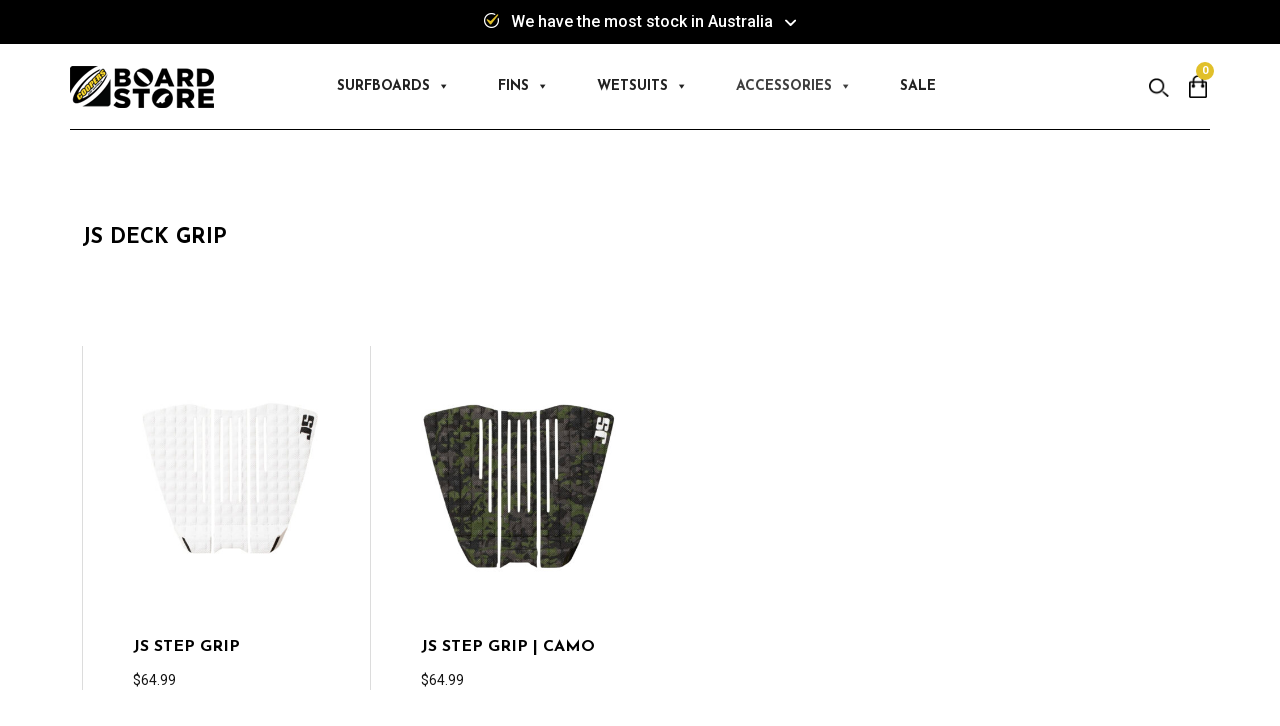

--- FILE ---
content_type: text/html; charset=UTF-8
request_url: https://coopersboardstore.com.au/product-tag/js-deck-grip/
body_size: 28802
content:
<!DOCTYPE html>
<html lang="en-US">
<head>
    <meta http-equiv="X-UA-Compatible" content="IE=edge" />
    <meta charset="UTF-8">
    <meta name="viewport" content="width=device-width, initial-scale=1">
    <link rel="profile" href="http://gmpg.org/xfn/11">
    <link rel="pingback" href="https://coopersboardstore.com.au/xmlrpc.php">

    <!-- Bootstrap CSS -->
    <link href="https://cdn.jsdelivr.net/npm/bootstrap@5.3.3/dist/css/bootstrap.min.css" rel="stylesheet" integrity="sha384-QWTKZyjpPEjISv5WaRU9OFeRpok6YctnYmDr5pNlyT2bRjXh0JMhjY6hW+ALEwIH" crossorigin="anonymous">

    <!-- Bootstrap Icons -->
    <link rel="stylesheet" href="https://cdn.jsdelivr.net/npm/bootstrap-icons@1.11.3/font/bootstrap-icons.min.css">

    <!-- Theme Stylesheet -->
    <link href='https://coopersboardstore.com.au/wp-content/themes/BlankSite/style.css' rel='stylesheet' type='text/css'>

    <!-- Slick Carousel -->
    <link rel="stylesheet" type="text/css" href="//cdn.jsdelivr.net/npm/slick-carousel@1.8.1/slick/slick.css"/>


    <!-- Custom Styles -->
    <link href="https://coopersboardstore.com.au/wp-content/themes/BlankSite/css/hamburger.css" rel="stylesheet">

    <!-- Google Fonts -->
    <link rel="preconnect" href="https://fonts.googleapis.com">
<link rel="preconnect" href="https://fonts.gstatic.com" crossorigin>
<link href="https://fonts.googleapis.com/css2?family=Josefin+Sans:ital,wght@0,100..700;1,100..700&family=Roboto:ital,wght@0,100;0,300;0,400;0,500;0,700;0,900;1,100;1,300;1,400;1,500;1,700;1,900&display=swap" rel="stylesheet">
    <!-- Site Icons -->
    <link rel="apple-touch-icon" sizes="180x180" href="https://coopersboardstore.com.au/wp-content/themes/BlankSite/images/icon/apple-touch-icon.png">
    <link rel="icon" type="image/png" sizes="32x32" href="https://coopersboardstore.com.au/wp-content/themes/BlankSite/images/icon/favicon-32x32.png">
    <link rel="icon" type="image/png" sizes="16x16" href="https://coopersboardstore.com.au/wp-content/themes/BlankSite/images/icon/favicon-16x16.png">
    <link rel="manifest" href="https://coopersboardstore.com.au/wp-content/themes/BlankSite/images/icon/site.webmanifest">





<!-- Global site tag (gtag.js) - Google Analytics -->
<script async src="https://www.googletagmanager.com/gtag/js?id=UA-115106426-37"></script>
<script>
  window.dataLayer = window.dataLayer || [];
  function gtag(){dataLayer.push(arguments);}
  gtag('js', new Date());

  gtag('config', 'UA-115106426-37');
</script>
	
	<!-- Global site tag (gtag.js) - Google Ads: 970315505 -->
<script async src="https://www.googletagmanager.com/gtag/js?id=AW-970315505"></script>
<script>
  window.dataLayer = window.dataLayer || [];
  function gtag(){dataLayer.push(arguments);}
  gtag('js', new Date());

  gtag('config', 'AW-970315505');
</script>

<!-- Google tag (gtag.js) -->
<script async src="https://www.googletagmanager.com/gtag/js?id=AW-11159670762"></script>
<script>
  window.dataLayer = window.dataLayer || [];
  function gtag(){dataLayer.push(arguments);}
  gtag('js', new Date());

  gtag('config', 'AW-11159670762');
</script>



<meta name="google-site-verification" content="5vZ7kDhBYWlZNNmkM_L8YYzoQB-wlErsAPmhd61aC2U" />
	
<meta name="facebook-domain-verification" content="w2tr0nxv269ubh8p8rmxhcvytachau" />


    <meta name='robots' content='index, follow, max-image-preview:large, max-snippet:-1, max-video-preview:-1' />
	<style>img:is([sizes="auto" i], [sizes^="auto," i]) { contain-intrinsic-size: 3000px 1500px }</style>
	<!-- Start of Judge.me Core -->
<script data-cfasync='false' class='jdgm-settings-script'>window.jdgmSettings={"pagination":5,"disable_web_reviews":false,"badge_no_review_text":"No reviews","badge_n_reviews_text":"{{ n }} review/reviews","badge_star_color":"#e1c02a","hide_badge_preview_if_no_reviews":true,"badge_hide_text":false,"enforce_center_preview_badge":false,"widget_title":"Customer Reviews","widget_open_form_text":"Write a review","widget_close_form_text":"Cancel review","widget_refresh_page_text":"Refresh page","widget_summary_text":"Based on {{ number_of_reviews }} review/reviews","widget_no_review_text":"Be the first to write a review","widget_name_field_text":"Name","widget_verified_name_field_text":"Verified Name (public)","widget_name_placeholder_text":"Enter your name (public)","widget_required_field_error_text":"This field is required.","widget_email_field_text":"Email","widget_verified_email_field_text":"Verified Email (private, can not be edited)","widget_email_placeholder_text":"Enter your email (private)","widget_email_field_error_text":"Please enter a valid email address.","widget_rating_field_text":"Rating","widget_review_title_field_text":"Review Title","widget_review_title_placeholder_text":"Give your review a title","widget_review_body_field_text":"Review","widget_review_body_placeholder_text":"Write your comments here","widget_pictures_field_text":"Picture/Video (optional)","widget_submit_review_text":"Submit Review","widget_submit_verified_review_text":"Submit Verified Review","widget_submit_success_msg_with_auto_publish":"Thank you! Please refresh the page in a few moments to see your review. You can remove or edit your review by logging into \u003ca href='https://judge.me/login' target='_blank' rel='nofollow noopener'\u003eJudge.me\u003c/a\u003e","widget_submit_success_msg_no_auto_publish":"Thank you! Your review will be published as soon as it is approved by the shop admin. You can remove or edit your review by logging into \u003ca href='https://judge.me/login' target='_blank' rel='nofollow noopener'\u003eJudge.me\u003c/a\u003e","widget_show_default_reviews_out_of_total_text":"Showing {{ n_reviews_shown }} out of {{ n_reviews }} reviews.","widget_show_all_link_text":"Show all","widget_show_less_link_text":"Show less","widget_author_said_text":"{{ reviewer_name }} said:","widget_days_text":"{{ n }} days ago","widget_weeks_text":"{{ n }} week/weeks ago","widget_months_text":"{{ n }} month/months ago","widget_years_text":"{{ n }} year/years ago","widget_yesterday_text":"Yesterday","widget_today_text":"Today","widget_replied_text":"\u003e\u003e {{ shop_name }} replied:","widget_read_more_text":"Read more","widget_rating_filter_see_all_text":"See all reviews","widget_sorting_most_recent_text":"Most Recent","widget_sorting_highest_rating_text":"Highest Rating","widget_sorting_lowest_rating_text":"Lowest Rating","widget_sorting_with_pictures_text":"Only Pictures","widget_sorting_most_helpful_text":"Most Helpful","widget_open_question_form_text":"Ask a question","widget_reviews_subtab_text":"Reviews","widget_questions_subtab_text":"Questions","widget_question_label_text":"Question","widget_answer_label_text":"Answer","widget_question_placeholder_text":"Write your question here","widget_submit_question_text":"Submit Question","widget_question_submit_success_text":"Thank you for your question! We will notify you once it gets answered.","widget_star_color":"#e1c02a","verified_badge_text":"Verified","verified_badge_placement":"left-of-reviewer-name","widget_hide_border":false,"widget_social_share":false,"widget_thumb":false,"widget_review_location_show":false,"widget_location_format":"country_iso_code","all_reviews_include_out_of_store_products":true,"all_reviews_out_of_store_text":"(out of store)","all_reviews_product_name_prefix_text":"about","enable_review_pictures":true,"enable_question_anwser":false,"widget_product_reviews_subtab_text":"Product Reviews","widget_shop_reviews_subtab_text":"Shop Reviews","widget_sorting_pictures_first_text":"Pictures First","floating_tab_button_name":"★ Judge.me Reviews","floating_tab_title":"Let customers speak for us","floating_tab_url":"","floating_tab_url_enabled":false,"all_reviews_text_badge_text":"Customers rate us {{ shop.metafields.judgeme.all_reviews_rating | round: 1 }}/5 based on {{ shop.metafields.judgeme.all_reviews_count }} reviews.","all_reviews_text_badge_text_branded_style":"{{ shop.metafields.judgeme.all_reviews_rating | round: 1 }} out of 5 stars based on {{ shop.metafields.judgeme.all_reviews_count }} reviews","all_reviews_text_badge_url":"","featured_carousel_title":"Let customers speak for us","featured_carousel_count_text":"from {{ n }} reviews","featured_carousel_url":"","verified_count_badge_style":"branded","verified_count_badge_url":"","picture_reminder_submit_button":"Upload Pictures","widget_sorting_videos_first_text":"Videos First","widget_review_pending_text":"Pending","remove_microdata_snippet":false,"preview_badge_no_question_text":"No questions","preview_badge_n_question_text":"{{ number_of_questions }} question/questions","widget_search_bar_placeholder":"Search reviews","widget_sorting_verified_only_text":"Verified only","featured_carousel_verified_badge_enable":true,"featured_carousel_more_reviews_button_text":"Read more reviews","featured_carousel_view_product_button_text":"View product","all_reviews_page_load_more_text":"Load More Reviews","widget_advanced_speed_features":5,"widget_public_name_text":"displayed publicly like","default_reviewer_name_has_non_latin":true,"widget_reviewer_anonymous":"Anonymous","medals_widget_title":"Judge.me Review Medals","widget_invalid_yt_video_url_error_text":"Not a YouTube video URL","widget_max_length_field_error_text":"Please enter no more than {0} characters.","widget_verified_by_shop_text":"Verified by Shop","widget_load_with_code_splitting":true,"widget_ugc_title":"Made by us, Shared by you","widget_ugc_subtitle":"Tag us to see your picture featured in our page","widget_ugc_primary_button_text":"Buy Now","widget_ugc_secondary_button_text":"Load More","widget_ugc_reviews_button_text":"View Reviews","widget_primary_color":"#000000","widget_enable_secondary_color":true,"widget_secondary_color":"#e1c02a","widget_summary_average_rating_text":"{{ average_rating }} out of 5","widget_media_grid_title":"Customer photos \u0026 videos","widget_media_grid_see_more_text":"See more","widget_verified_by_judgeme_text":"Verified by Judge.me","widget_verified_by_judgeme_text_in_store_medals":"Verified by Judge.me","widget_media_field_exceed_quantity_message":"Sorry, we can only accept {{ max_media }} for one review.","widget_media_field_exceed_limit_message":"{{ file_name }} is too large, please select a {{ media_type }} less than {{ size_limit }}MB.","widget_review_submitted_text":"Review Submitted!","widget_question_submitted_text":"Question Submitted!","widget_close_form_text_question":"Cancel","widget_write_your_answer_here_text":"Write your answer here","widget_show_collected_by_judgeme":true,"widget_collected_by_judgeme_text":"collected by Judge.me","widget_load_more_text":"Load More","widget_full_review_text":"Full Review","widget_read_more_reviews_text":"Read More Reviews","widget_read_questions_text":"Read Questions","widget_questions_and_answers_text":"Questions \u0026 Answers","widget_verified_by_text":"Verified by","widget_number_of_reviews_text":"{{ number_of_reviews }} reviews","widget_back_button_text":"Back","widget_next_button_text":"Next","widget_custom_forms_filter_button":"Filters","how_reviews_are_collected":"How reviews are collected?","widget_gdpr_statement":"How we use your data: We’ll only contact you about the review you left, and only if necessary. By submitting your review, you agree to Judge.me’s \u003ca href='https://judge.me/terms' target='_blank' rel='nofollow noopener'\u003eterms\u003c/a\u003e, \u003ca href='https://judge.me/privacy' target='_blank' rel='nofollow noopener'\u003eprivacy\u003c/a\u003e and \u003ca href='https://judge.me/content-policy' target='_blank' rel='nofollow noopener'\u003econtent\u003c/a\u003e policies.","platform":"woocommerce","branding_url":"https://judge.me/reviews","branding_text":"Powered by Judge.me","locale":"en","reply_name":"Coopers Board Store","widget_version":"3.0","footer":true,"autopublish":true,"review_dates":true,"enable_custom_form":false,"can_be_branded":false};</script> <style class='jdgm-settings-style'>.jdgm-xx{left:0}:root{--jdgm-primary-color:#000;--jdgm-secondary-color:#e1c02a;--jdgm-star-color:#e1c02a;--jdgm-write-review-text-color:white;--jdgm-write-review-bg-color:#000000;--jdgm-paginate-color:#000;--jdgm-border-radius:0}.jdgm-histogram__bar-content{background-color:#000}.jdgm-rev[data-verified-buyer=true] .jdgm-rev__icon.jdgm-rev__icon:after,.jdgm-rev__buyer-badge.jdgm-rev__buyer-badge{color:white;background-color:#000}.jdgm-review-widget--small .jdgm-gallery.jdgm-gallery .jdgm-gallery__thumbnail-link:nth-child(8) .jdgm-gallery__thumbnail-wrapper.jdgm-gallery__thumbnail-wrapper:before{content:"See more"}@media only screen and (min-width: 768px){.jdgm-gallery.jdgm-gallery .jdgm-gallery__thumbnail-link:nth-child(8) .jdgm-gallery__thumbnail-wrapper.jdgm-gallery__thumbnail-wrapper:before{content:"See more"}}.jdgm-preview-badge .jdgm-star.jdgm-star{color:#e1c02a}.jdgm-prev-badge[data-average-rating='0.00']{display:none !important}.jdgm-author-all-initials{display:none !important}.jdgm-author-last-initial{display:none !important}.jdgm-rev-widg__title{visibility:hidden}.jdgm-rev-widg__summary-text{visibility:hidden}.jdgm-prev-badge__text{visibility:hidden}.jdgm-rev__replier:before{content:'coopersboardstore.com.au'}.jdgm-rev__prod-link-prefix:before{content:'about'}.jdgm-rev__out-of-store-text:before{content:'(out of store)'}@media only screen and (min-width: 768px){.jdgm-rev__pics .jdgm-rev_all-rev-page-picture-separator,.jdgm-rev__pics .jdgm-rev__product-picture{display:none}}@media only screen and (max-width: 768px){.jdgm-rev__pics .jdgm-rev_all-rev-page-picture-separator,.jdgm-rev__pics .jdgm-rev__product-picture{display:none}}
</style><style class='jdgm-miracle-styles'>
  @-webkit-keyframes jdgm-spin{0%{-webkit-transform:rotate(0deg);-ms-transform:rotate(0deg);transform:rotate(0deg)}100%{-webkit-transform:rotate(359deg);-ms-transform:rotate(359deg);transform:rotate(359deg)}}@keyframes jdgm-spin{0%{-webkit-transform:rotate(0deg);-ms-transform:rotate(0deg);transform:rotate(0deg)}100%{-webkit-transform:rotate(359deg);-ms-transform:rotate(359deg);transform:rotate(359deg)}}@font-face{font-family:'JudgemeStar';src:url("[data-uri]") format("woff");font-weight:normal;font-style:normal}.jdgm-star{font-family:'JudgemeStar';display:inline !important;text-decoration:none !important;padding:0 4px 0 0 !important;margin:0 !important;font-weight:bold;opacity:1;-webkit-font-smoothing:antialiased;-moz-osx-font-smoothing:grayscale}.jdgm-star:hover{opacity:1}.jdgm-star:last-of-type{padding:0 !important}.jdgm-star.jdgm--on:before{content:"\e000"}.jdgm-star.jdgm--off:before{content:"\e001"}.jdgm-star.jdgm--half:before{content:"\e002"}.jdgm-widget *{margin:0;line-height:1.4;-webkit-box-sizing:border-box;-moz-box-sizing:border-box;box-sizing:border-box;-webkit-overflow-scrolling:touch}.jdgm-hidden{display:none !important;visibility:hidden !important}.jdgm-temp-hidden{display:none}.jdgm-spinner{width:40px;height:40px;margin:auto;border-radius:50%;border-top:2px solid #eee;border-right:2px solid #eee;border-bottom:2px solid #eee;border-left:2px solid #ccc;-webkit-animation:jdgm-spin 0.8s infinite linear;animation:jdgm-spin 0.8s infinite linear}.jdgm-prev-badge{display:block !important}

</style>

<script data-cfasync='false' class='jdgm-script'>
!function(e){window.jdgm=window.jdgm||{},jdgm.CDN_HOST="https://cdn.judge.me/",
jdgm.docReady=function(d){(e.attachEvent?"complete"===e.readyState:"loading"!==e.readyState)?
setTimeout(d,0):e.addEventListener("DOMContentLoaded",d)},jdgm.loadCSS=function(d,t,o,a){
!o&&jdgm.loadCSS.requestedUrls.indexOf(d)>=0||(jdgm.loadCSS.requestedUrls.push(d),
(a=e.createElement("link")).rel="stylesheet",a.class="jdgm-stylesheet",a.media="nope!",
a.href=d,a.onload=function(){this.media="all",t&&setTimeout(t)},e.body.appendChild(a))},
jdgm.loadCSS.requestedUrls=[],jdgm.docReady(function(){(window.jdgmLoadCSS||e.querySelectorAll(
".jdgm-widget, .jdgm-all-reviews-page").length>0)&&(jdgmSettings.widget_load_with_code_splitting?
parseFloat(jdgmSettings.widget_version)>=3?jdgm.loadCSS(jdgm.CDN_HOST+"widget_v3/base.css"):
jdgm.loadCSS(jdgm.CDN_HOST+"widget/base.css"):jdgm.loadCSS(jdgm.CDN_HOST+"shopify_v2.css"))})}(document);
</script>
<script async data-cfasync="false" type="text/javascript" src="https://cdn.judge.me/loader.js"></script>
<noscript><link rel="stylesheet" type="text/css" media="all" href="https://cdn.judge.me/shopify_v2.css"></noscript>
<!-- End of Judge.me Core -->

	<!-- This site is optimized with the Yoast SEO plugin v23.0 - https://yoast.com/wordpress/plugins/seo/ -->
	<link rel="canonical" href="https://coopersboardstore.com.au/product-tag/js-deck-grip/" />
	<meta property="og:locale" content="en_US" />
	<meta property="og:type" content="article" />
	<meta property="og:title" content="JS DECK GRIP Archives | Coopers Board Store" />
	<meta property="og:url" content="https://coopersboardstore.com.au/product-tag/js-deck-grip/" />
	<meta property="og:site_name" content="Coopers Board Store" />
	<meta name="twitter:card" content="summary_large_image" />
	<script type="application/ld+json" class="yoast-schema-graph">{"@context":"https://schema.org","@graph":[{"@type":"CollectionPage","@id":"https://coopersboardstore.com.au/product-tag/js-deck-grip/","url":"https://coopersboardstore.com.au/product-tag/js-deck-grip/","name":"JS DECK GRIP Archives | Coopers Board Store","isPartOf":{"@id":"https://coopersboardstore.com.au/#website"},"primaryImageOfPage":{"@id":"https://coopersboardstore.com.au/product-tag/js-deck-grip/#primaryimage"},"image":{"@id":"https://coopersboardstore.com.au/product-tag/js-deck-grip/#primaryimage"},"thumbnailUrl":"https://coopersboardstore.com.au/wp-content/uploads/2024/01/JS-STEP-GRip-White.jpg","breadcrumb":{"@id":"https://coopersboardstore.com.au/product-tag/js-deck-grip/#breadcrumb"},"inLanguage":"en-US"},{"@type":"ImageObject","inLanguage":"en-US","@id":"https://coopersboardstore.com.au/product-tag/js-deck-grip/#primaryimage","url":"https://coopersboardstore.com.au/wp-content/uploads/2024/01/JS-STEP-GRip-White.jpg","contentUrl":"https://coopersboardstore.com.au/wp-content/uploads/2024/01/JS-STEP-GRip-White.jpg","width":864,"height":1152},{"@type":"BreadcrumbList","@id":"https://coopersboardstore.com.au/product-tag/js-deck-grip/#breadcrumb","itemListElement":[{"@type":"ListItem","position":1,"name":"Home","item":"https://coopersboardstore.com.au/"},{"@type":"ListItem","position":2,"name":"JS DECK GRIP"}]},{"@type":"WebSite","@id":"https://coopersboardstore.com.au/#website","url":"https://coopersboardstore.com.au/","name":"Coopers Board Store","description":"","potentialAction":[{"@type":"SearchAction","target":{"@type":"EntryPoint","urlTemplate":"https://coopersboardstore.com.au/?s={search_term_string}"},"query-input":"required name=search_term_string"}],"inLanguage":"en-US"}]}</script>
	<!-- / Yoast SEO plugin. -->


<link rel='dns-prefetch' href='//static.klaviyo.com' />
<link rel='dns-prefetch' href='//www.googletagmanager.com' />
<link rel='dns-prefetch' href='//www.google.com' />
<link rel='dns-prefetch' href='//static.zipmoney.com.au' />
<link rel='dns-prefetch' href='//fonts.googleapis.com' />
<link rel="alternate" type="application/rss+xml" title="Coopers Board Store &raquo; JS DECK GRIP Tag Feed" href="https://coopersboardstore.com.au/product-tag/js-deck-grip/feed/" />
<script type="text/javascript">
/* <![CDATA[ */
window._wpemojiSettings = {"baseUrl":"https:\/\/s.w.org\/images\/core\/emoji\/16.0.1\/72x72\/","ext":".png","svgUrl":"https:\/\/s.w.org\/images\/core\/emoji\/16.0.1\/svg\/","svgExt":".svg","source":{"concatemoji":"https:\/\/coopersboardstore.com.au\/wp-includes\/js\/wp-emoji-release.min.js?ver=6.8.3"}};
/*! This file is auto-generated */
!function(s,n){var o,i,e;function c(e){try{var t={supportTests:e,timestamp:(new Date).valueOf()};sessionStorage.setItem(o,JSON.stringify(t))}catch(e){}}function p(e,t,n){e.clearRect(0,0,e.canvas.width,e.canvas.height),e.fillText(t,0,0);var t=new Uint32Array(e.getImageData(0,0,e.canvas.width,e.canvas.height).data),a=(e.clearRect(0,0,e.canvas.width,e.canvas.height),e.fillText(n,0,0),new Uint32Array(e.getImageData(0,0,e.canvas.width,e.canvas.height).data));return t.every(function(e,t){return e===a[t]})}function u(e,t){e.clearRect(0,0,e.canvas.width,e.canvas.height),e.fillText(t,0,0);for(var n=e.getImageData(16,16,1,1),a=0;a<n.data.length;a++)if(0!==n.data[a])return!1;return!0}function f(e,t,n,a){switch(t){case"flag":return n(e,"\ud83c\udff3\ufe0f\u200d\u26a7\ufe0f","\ud83c\udff3\ufe0f\u200b\u26a7\ufe0f")?!1:!n(e,"\ud83c\udde8\ud83c\uddf6","\ud83c\udde8\u200b\ud83c\uddf6")&&!n(e,"\ud83c\udff4\udb40\udc67\udb40\udc62\udb40\udc65\udb40\udc6e\udb40\udc67\udb40\udc7f","\ud83c\udff4\u200b\udb40\udc67\u200b\udb40\udc62\u200b\udb40\udc65\u200b\udb40\udc6e\u200b\udb40\udc67\u200b\udb40\udc7f");case"emoji":return!a(e,"\ud83e\udedf")}return!1}function g(e,t,n,a){var r="undefined"!=typeof WorkerGlobalScope&&self instanceof WorkerGlobalScope?new OffscreenCanvas(300,150):s.createElement("canvas"),o=r.getContext("2d",{willReadFrequently:!0}),i=(o.textBaseline="top",o.font="600 32px Arial",{});return e.forEach(function(e){i[e]=t(o,e,n,a)}),i}function t(e){var t=s.createElement("script");t.src=e,t.defer=!0,s.head.appendChild(t)}"undefined"!=typeof Promise&&(o="wpEmojiSettingsSupports",i=["flag","emoji"],n.supports={everything:!0,everythingExceptFlag:!0},e=new Promise(function(e){s.addEventListener("DOMContentLoaded",e,{once:!0})}),new Promise(function(t){var n=function(){try{var e=JSON.parse(sessionStorage.getItem(o));if("object"==typeof e&&"number"==typeof e.timestamp&&(new Date).valueOf()<e.timestamp+604800&&"object"==typeof e.supportTests)return e.supportTests}catch(e){}return null}();if(!n){if("undefined"!=typeof Worker&&"undefined"!=typeof OffscreenCanvas&&"undefined"!=typeof URL&&URL.createObjectURL&&"undefined"!=typeof Blob)try{var e="postMessage("+g.toString()+"("+[JSON.stringify(i),f.toString(),p.toString(),u.toString()].join(",")+"));",a=new Blob([e],{type:"text/javascript"}),r=new Worker(URL.createObjectURL(a),{name:"wpTestEmojiSupports"});return void(r.onmessage=function(e){c(n=e.data),r.terminate(),t(n)})}catch(e){}c(n=g(i,f,p,u))}t(n)}).then(function(e){for(var t in e)n.supports[t]=e[t],n.supports.everything=n.supports.everything&&n.supports[t],"flag"!==t&&(n.supports.everythingExceptFlag=n.supports.everythingExceptFlag&&n.supports[t]);n.supports.everythingExceptFlag=n.supports.everythingExceptFlag&&!n.supports.flag,n.DOMReady=!1,n.readyCallback=function(){n.DOMReady=!0}}).then(function(){return e}).then(function(){var e;n.supports.everything||(n.readyCallback(),(e=n.source||{}).concatemoji?t(e.concatemoji):e.wpemoji&&e.twemoji&&(t(e.twemoji),t(e.wpemoji)))}))}((window,document),window._wpemojiSettings);
/* ]]> */
</script>
<style id='wp-emoji-styles-inline-css' type='text/css'>

	img.wp-smiley, img.emoji {
		display: inline !important;
		border: none !important;
		box-shadow: none !important;
		height: 1em !important;
		width: 1em !important;
		margin: 0 0.07em !important;
		vertical-align: -0.1em !important;
		background: none !important;
		padding: 0 !important;
	}
</style>
<link rel='stylesheet' id='wp-block-library-css' href='https://coopersboardstore.com.au/wp-includes/css/dist/block-library/style.min.css?ver=6.8.3' type='text/css' media='all' />
<style id='classic-theme-styles-inline-css' type='text/css'>
/*! This file is auto-generated */
.wp-block-button__link{color:#fff;background-color:#32373c;border-radius:9999px;box-shadow:none;text-decoration:none;padding:calc(.667em + 2px) calc(1.333em + 2px);font-size:1.125em}.wp-block-file__button{background:#32373c;color:#fff;text-decoration:none}
</style>
<style id='getwooplugins-attribute-filter-style-inline-css' type='text/css'>
.storepress-search-list-wrapper{display:flex;flex-direction:column;gap:1px}.storepress-components-search-control{margin-bottom:0!important;position:relative}.storepress-components-search-control input[type=search].storepress-components-search-control__input{background:#f0f0f0;border:none;border-radius:2px;box-shadow:0 0 0 transparent;display:block;font-family:-apple-system,BlinkMacSystemFont,Segoe UI,Roboto,Oxygen-Sans,Ubuntu,Cantarell,Helvetica Neue,sans-serif;font-size:16px;height:48px;line-height:normal;margin-left:0;margin-right:0;padding:16px 48px 16px 16px;transition:box-shadow .1s linear;width:100%}@media(prefers-reduced-motion:reduce){.storepress-components-search-control input[type=search].storepress-components-search-control__input{transition-delay:0s;transition-duration:0s}}@media(min-width:600px){.storepress-components-search-control input[type=search].storepress-components-search-control__input{font-size:13px;line-height:normal}}.storepress-components-search-control input[type=search].storepress-components-search-control__input:focus{border-color:var(--wp-admin-theme-color);box-shadow:0 0 0 .5px var(--wp-admin-theme-color);outline:2px solid transparent}.storepress-components-search-control input[type=search].storepress-components-search-control__input::-webkit-input-placeholder{color:rgba(30,30,30,.62)}.storepress-components-search-control input[type=search].storepress-components-search-control__input::-moz-placeholder{color:rgba(30,30,30,.62);opacity:1}.storepress-components-search-control input[type=search].storepress-components-search-control__input:-ms-input-placeholder{color:rgba(30,30,30,.62)}@media(min-width:600px){.storepress-components-search-control input[type=search].storepress-components-search-control__input{font-size:13px}}.storepress-components-search-control input[type=search].storepress-components-search-control__input:focus{background:#fff;box-shadow:inset 0 0 0 var(--wp-admin-border-width-focus) var(--wp-components-color-accent,var(--wp-admin-theme-color,#3858e9))}.storepress-components-search-control input[type=search].storepress-components-search-control__input::-moz-placeholder{color:#757575}.storepress-components-search-control input[type=search].storepress-components-search-control__input::placeholder{color:#757575}.storepress-components-search-control input[type=search].storepress-components-search-control__input::-webkit-search-cancel-button,.storepress-components-search-control input[type=search].storepress-components-search-control__input::-webkit-search-decoration,.storepress-components-search-control input[type=search].storepress-components-search-control__input::-webkit-search-results-button,.storepress-components-search-control input[type=search].storepress-components-search-control__input::-webkit-search-results-decoration{-webkit-appearance:none}.storepress-components-search-control__icon{align-items:center;bottom:0;display:flex;justify-content:center;position:absolute;right:12px;top:0;width:24px}.storepress-components-search-control__icon>svg{margin:8px 0}.storepress-components-search-control__input-wrapper{position:relative}.storepress-search-list-search-result-wrapper{border:1px solid #f0f0f0}.storepress-search-list-search-result-wrapper li,.storepress-search-list-search-result-wrapper ul{list-style:none;margin:0;padding:0}.storepress-search-list-search-result-wrapper ul{border:1px solid #f0f0f0;max-height:40vh;overflow:auto}.storepress-search-list-search-result-wrapper li{align-items:center;border-bottom:1px solid #f0f0f0;color:#2f2f2f;display:flex;font-family:-apple-system,BlinkMacSystemFont,Segoe UI,Roboto,Oxygen-Sans,Ubuntu,Cantarell,Helvetica Neue,sans-serif;font-size:13px;gap:5px;padding:8px}.storepress-search-list-search-result-wrapper li.selected,.storepress-search-list-search-result-wrapper li:hover{background-color:#f0f0f0}.storepress-search-list-search-result-wrapper li:last-child{border-bottom:none}.storepress-search-list-search-result-wrapper li input{height:20px;margin:0;padding:0;width:20px}.storepress-search-list-search-result-wrapper li input[type=radio]{-webkit-appearance:auto;box-shadow:none}.storepress-search-list-search-result-wrapper li input[type=radio]:before{display:none}.storepress-search-list-search-result-wrapper li .storepress-search-list-search-result-item{background-color:#fff}.storepress-search-list-search-result-wrapper li .storepress-search-list-search-result-item__label{cursor:pointer}.storepress-search-list-search-result-wrapper li .storepress-search-list-search-result-item__title{box-sizing:content-box;height:20px;padding:4px}.storepress-search-list-search-result-wrapper li .storepress-search-list-search-result-item__meta{background-color:#ddd;border-radius:5px;padding:4px}
.wp-block-getwooplugins-attribute-filter .filter-items{display:flex;flex-direction:column;float:none!important;gap:10px;margin:0;padding:0}.wp-block-getwooplugins-attribute-filter .filter-items li{list-style:none}.wp-block-getwooplugins-attribute-filter .filter-items.enabled-filter-display-limit-mode .filter-item:not(.selected):nth-child(n+10){display:none!important}.wp-block-getwooplugins-attribute-filter .filter-items.enabled-filter-display-limit-mode .filter-item-more{align-self:flex-end;display:flex}.wp-block-getwooplugins-attribute-filter.is-style-button .filter-items.enabled-filter-display-limit-mode .filter-item-more{align-items:center;align-self:auto}.wp-block-getwooplugins-attribute-filter .filter-item-more{display:none}.wp-block-getwooplugins-attribute-filter .filter-item{align-items:center;display:flex;flex-direction:row;gap:10px;justify-content:space-between}.wp-block-getwooplugins-attribute-filter .filter-item .item{border:2px solid #fff;box-shadow:var(--wvs-item-box-shadow,0 0 0 1px #a8a8a8);box-sizing:border-box;display:block;height:100%;transition:box-shadow .2s ease;width:100%}.wp-block-getwooplugins-attribute-filter .filter-item .item:hover{box-shadow:var(--wvs-hover-item-box-shadow,0 0 0 3px #ddd)}.wp-block-getwooplugins-attribute-filter .filter-item .text{display:inline-block;font-size:.875em}.wp-block-getwooplugins-attribute-filter .filter-item.style-squared .count,.wp-block-getwooplugins-attribute-filter .filter-item.style-squared .item{border-radius:3px}.wp-block-getwooplugins-attribute-filter .filter-item.style-rounded .item{border-radius:100%}.wp-block-getwooplugins-attribute-filter .filter-item.style-rounded .count{border-radius:12px}.wp-block-getwooplugins-attribute-filter .filter-item-wrapper{align-items:center;display:flex;gap:10px}.wp-block-getwooplugins-attribute-filter .filter-item-contents{display:flex;height:var(--wvs-archive-product-item-height,30px);justify-content:center;position:relative;width:var(--wvs-archive-product-item-width,30px)}.wp-block-getwooplugins-attribute-filter .filter-item .count{border:1px solid rgba(0,0,0,.102);color:#000;font-size:12px;line-height:10px;min-width:10px;padding:5px;text-align:center}.wp-block-getwooplugins-attribute-filter .filter-item-inner{width:100%}.wp-block-getwooplugins-attribute-filter .filter-item.selected{order:-1}.wp-block-getwooplugins-attribute-filter .filter-item.selected .item{box-shadow:var(--wvs-selected-item-box-shadow,0 0 0 2px #000)}.wp-block-getwooplugins-attribute-filter .filter-item.selected .filter-item-inner:before{background-image:var(--wvs-tick);background-position:50%;background-repeat:no-repeat;background-size:60%;content:" ";display:block;height:100%;position:absolute;width:100%}.wp-block-getwooplugins-attribute-filter .filter-item.selected .count{background:#000;border:1px solid #000;color:#fff}.wp-block-getwooplugins-attribute-filter.is-style-button .filter-items{flex-direction:row;flex-wrap:wrap}.wp-block-getwooplugins-attribute-filter.is-style-button .filter-item{border:1px solid rgba(0,0,0,.102);border-radius:3px;margin:0;padding:5px 8px 5px 5px}.wp-block-getwooplugins-attribute-filter.is-style-button .filter-item.style-rounded{border-radius:40px}.wp-block-getwooplugins-attribute-filter.is-style-button .filter-item.selected{border:1px solid #000}

</style>
<style id='global-styles-inline-css' type='text/css'>
:root{--wp--preset--aspect-ratio--square: 1;--wp--preset--aspect-ratio--4-3: 4/3;--wp--preset--aspect-ratio--3-4: 3/4;--wp--preset--aspect-ratio--3-2: 3/2;--wp--preset--aspect-ratio--2-3: 2/3;--wp--preset--aspect-ratio--16-9: 16/9;--wp--preset--aspect-ratio--9-16: 9/16;--wp--preset--color--black: #000000;--wp--preset--color--cyan-bluish-gray: #abb8c3;--wp--preset--color--white: #ffffff;--wp--preset--color--pale-pink: #f78da7;--wp--preset--color--vivid-red: #cf2e2e;--wp--preset--color--luminous-vivid-orange: #ff6900;--wp--preset--color--luminous-vivid-amber: #fcb900;--wp--preset--color--light-green-cyan: #7bdcb5;--wp--preset--color--vivid-green-cyan: #00d084;--wp--preset--color--pale-cyan-blue: #8ed1fc;--wp--preset--color--vivid-cyan-blue: #0693e3;--wp--preset--color--vivid-purple: #9b51e0;--wp--preset--gradient--vivid-cyan-blue-to-vivid-purple: linear-gradient(135deg,rgba(6,147,227,1) 0%,rgb(155,81,224) 100%);--wp--preset--gradient--light-green-cyan-to-vivid-green-cyan: linear-gradient(135deg,rgb(122,220,180) 0%,rgb(0,208,130) 100%);--wp--preset--gradient--luminous-vivid-amber-to-luminous-vivid-orange: linear-gradient(135deg,rgba(252,185,0,1) 0%,rgba(255,105,0,1) 100%);--wp--preset--gradient--luminous-vivid-orange-to-vivid-red: linear-gradient(135deg,rgba(255,105,0,1) 0%,rgb(207,46,46) 100%);--wp--preset--gradient--very-light-gray-to-cyan-bluish-gray: linear-gradient(135deg,rgb(238,238,238) 0%,rgb(169,184,195) 100%);--wp--preset--gradient--cool-to-warm-spectrum: linear-gradient(135deg,rgb(74,234,220) 0%,rgb(151,120,209) 20%,rgb(207,42,186) 40%,rgb(238,44,130) 60%,rgb(251,105,98) 80%,rgb(254,248,76) 100%);--wp--preset--gradient--blush-light-purple: linear-gradient(135deg,rgb(255,206,236) 0%,rgb(152,150,240) 100%);--wp--preset--gradient--blush-bordeaux: linear-gradient(135deg,rgb(254,205,165) 0%,rgb(254,45,45) 50%,rgb(107,0,62) 100%);--wp--preset--gradient--luminous-dusk: linear-gradient(135deg,rgb(255,203,112) 0%,rgb(199,81,192) 50%,rgb(65,88,208) 100%);--wp--preset--gradient--pale-ocean: linear-gradient(135deg,rgb(255,245,203) 0%,rgb(182,227,212) 50%,rgb(51,167,181) 100%);--wp--preset--gradient--electric-grass: linear-gradient(135deg,rgb(202,248,128) 0%,rgb(113,206,126) 100%);--wp--preset--gradient--midnight: linear-gradient(135deg,rgb(2,3,129) 0%,rgb(40,116,252) 100%);--wp--preset--font-size--small: 13px;--wp--preset--font-size--medium: 20px;--wp--preset--font-size--large: 36px;--wp--preset--font-size--x-large: 42px;--wp--preset--spacing--20: 0.44rem;--wp--preset--spacing--30: 0.67rem;--wp--preset--spacing--40: 1rem;--wp--preset--spacing--50: 1.5rem;--wp--preset--spacing--60: 2.25rem;--wp--preset--spacing--70: 3.38rem;--wp--preset--spacing--80: 5.06rem;--wp--preset--shadow--natural: 6px 6px 9px rgba(0, 0, 0, 0.2);--wp--preset--shadow--deep: 12px 12px 50px rgba(0, 0, 0, 0.4);--wp--preset--shadow--sharp: 6px 6px 0px rgba(0, 0, 0, 0.2);--wp--preset--shadow--outlined: 6px 6px 0px -3px rgba(255, 255, 255, 1), 6px 6px rgba(0, 0, 0, 1);--wp--preset--shadow--crisp: 6px 6px 0px rgba(0, 0, 0, 1);}:where(.is-layout-flex){gap: 0.5em;}:where(.is-layout-grid){gap: 0.5em;}body .is-layout-flex{display: flex;}.is-layout-flex{flex-wrap: wrap;align-items: center;}.is-layout-flex > :is(*, div){margin: 0;}body .is-layout-grid{display: grid;}.is-layout-grid > :is(*, div){margin: 0;}:where(.wp-block-columns.is-layout-flex){gap: 2em;}:where(.wp-block-columns.is-layout-grid){gap: 2em;}:where(.wp-block-post-template.is-layout-flex){gap: 1.25em;}:where(.wp-block-post-template.is-layout-grid){gap: 1.25em;}.has-black-color{color: var(--wp--preset--color--black) !important;}.has-cyan-bluish-gray-color{color: var(--wp--preset--color--cyan-bluish-gray) !important;}.has-white-color{color: var(--wp--preset--color--white) !important;}.has-pale-pink-color{color: var(--wp--preset--color--pale-pink) !important;}.has-vivid-red-color{color: var(--wp--preset--color--vivid-red) !important;}.has-luminous-vivid-orange-color{color: var(--wp--preset--color--luminous-vivid-orange) !important;}.has-luminous-vivid-amber-color{color: var(--wp--preset--color--luminous-vivid-amber) !important;}.has-light-green-cyan-color{color: var(--wp--preset--color--light-green-cyan) !important;}.has-vivid-green-cyan-color{color: var(--wp--preset--color--vivid-green-cyan) !important;}.has-pale-cyan-blue-color{color: var(--wp--preset--color--pale-cyan-blue) !important;}.has-vivid-cyan-blue-color{color: var(--wp--preset--color--vivid-cyan-blue) !important;}.has-vivid-purple-color{color: var(--wp--preset--color--vivid-purple) !important;}.has-black-background-color{background-color: var(--wp--preset--color--black) !important;}.has-cyan-bluish-gray-background-color{background-color: var(--wp--preset--color--cyan-bluish-gray) !important;}.has-white-background-color{background-color: var(--wp--preset--color--white) !important;}.has-pale-pink-background-color{background-color: var(--wp--preset--color--pale-pink) !important;}.has-vivid-red-background-color{background-color: var(--wp--preset--color--vivid-red) !important;}.has-luminous-vivid-orange-background-color{background-color: var(--wp--preset--color--luminous-vivid-orange) !important;}.has-luminous-vivid-amber-background-color{background-color: var(--wp--preset--color--luminous-vivid-amber) !important;}.has-light-green-cyan-background-color{background-color: var(--wp--preset--color--light-green-cyan) !important;}.has-vivid-green-cyan-background-color{background-color: var(--wp--preset--color--vivid-green-cyan) !important;}.has-pale-cyan-blue-background-color{background-color: var(--wp--preset--color--pale-cyan-blue) !important;}.has-vivid-cyan-blue-background-color{background-color: var(--wp--preset--color--vivid-cyan-blue) !important;}.has-vivid-purple-background-color{background-color: var(--wp--preset--color--vivid-purple) !important;}.has-black-border-color{border-color: var(--wp--preset--color--black) !important;}.has-cyan-bluish-gray-border-color{border-color: var(--wp--preset--color--cyan-bluish-gray) !important;}.has-white-border-color{border-color: var(--wp--preset--color--white) !important;}.has-pale-pink-border-color{border-color: var(--wp--preset--color--pale-pink) !important;}.has-vivid-red-border-color{border-color: var(--wp--preset--color--vivid-red) !important;}.has-luminous-vivid-orange-border-color{border-color: var(--wp--preset--color--luminous-vivid-orange) !important;}.has-luminous-vivid-amber-border-color{border-color: var(--wp--preset--color--luminous-vivid-amber) !important;}.has-light-green-cyan-border-color{border-color: var(--wp--preset--color--light-green-cyan) !important;}.has-vivid-green-cyan-border-color{border-color: var(--wp--preset--color--vivid-green-cyan) !important;}.has-pale-cyan-blue-border-color{border-color: var(--wp--preset--color--pale-cyan-blue) !important;}.has-vivid-cyan-blue-border-color{border-color: var(--wp--preset--color--vivid-cyan-blue) !important;}.has-vivid-purple-border-color{border-color: var(--wp--preset--color--vivid-purple) !important;}.has-vivid-cyan-blue-to-vivid-purple-gradient-background{background: var(--wp--preset--gradient--vivid-cyan-blue-to-vivid-purple) !important;}.has-light-green-cyan-to-vivid-green-cyan-gradient-background{background: var(--wp--preset--gradient--light-green-cyan-to-vivid-green-cyan) !important;}.has-luminous-vivid-amber-to-luminous-vivid-orange-gradient-background{background: var(--wp--preset--gradient--luminous-vivid-amber-to-luminous-vivid-orange) !important;}.has-luminous-vivid-orange-to-vivid-red-gradient-background{background: var(--wp--preset--gradient--luminous-vivid-orange-to-vivid-red) !important;}.has-very-light-gray-to-cyan-bluish-gray-gradient-background{background: var(--wp--preset--gradient--very-light-gray-to-cyan-bluish-gray) !important;}.has-cool-to-warm-spectrum-gradient-background{background: var(--wp--preset--gradient--cool-to-warm-spectrum) !important;}.has-blush-light-purple-gradient-background{background: var(--wp--preset--gradient--blush-light-purple) !important;}.has-blush-bordeaux-gradient-background{background: var(--wp--preset--gradient--blush-bordeaux) !important;}.has-luminous-dusk-gradient-background{background: var(--wp--preset--gradient--luminous-dusk) !important;}.has-pale-ocean-gradient-background{background: var(--wp--preset--gradient--pale-ocean) !important;}.has-electric-grass-gradient-background{background: var(--wp--preset--gradient--electric-grass) !important;}.has-midnight-gradient-background{background: var(--wp--preset--gradient--midnight) !important;}.has-small-font-size{font-size: var(--wp--preset--font-size--small) !important;}.has-medium-font-size{font-size: var(--wp--preset--font-size--medium) !important;}.has-large-font-size{font-size: var(--wp--preset--font-size--large) !important;}.has-x-large-font-size{font-size: var(--wp--preset--font-size--x-large) !important;}
:where(.wp-block-post-template.is-layout-flex){gap: 1.25em;}:where(.wp-block-post-template.is-layout-grid){gap: 1.25em;}
:where(.wp-block-columns.is-layout-flex){gap: 2em;}:where(.wp-block-columns.is-layout-grid){gap: 2em;}
:root :where(.wp-block-pullquote){font-size: 1.5em;line-height: 1.6;}
</style>
<link rel='stylesheet' id='woocommerce-conditional-product-fees-for-checkout-css' href='https://coopersboardstore.com.au/wp-content/plugins/woocommerce-conditional-product-fees-for-checkout-premium/public/css/woocommerce-conditional-product-fees-for-checkout-public.css?ver=4.1.1' type='text/css' media='all' />
<link rel='stylesheet' id='woocommerce-layout-css' href='https://coopersboardstore.com.au/wp-content/plugins/woocommerce/assets/css/woocommerce-layout.css?ver=10.2.1' type='text/css' media='all' />
<link rel='stylesheet' id='woocommerce-smallscreen-css' href='https://coopersboardstore.com.au/wp-content/plugins/woocommerce/assets/css/woocommerce-smallscreen.css?ver=10.2.1' type='text/css' media='only screen and (max-width: 768px)' />
<link rel='stylesheet' id='woocommerce-general-css' href='https://coopersboardstore.com.au/wp-content/plugins/woocommerce/assets/css/woocommerce.css?ver=10.2.1' type='text/css' media='all' />
<style id='woocommerce-inline-inline-css' type='text/css'>
.woocommerce form .form-row .required { visibility: visible; }
</style>
<link rel='stylesheet' id='megamenu-css' href='https://coopersboardstore.com.au/wp-content/uploads/maxmegamenu/style.css?ver=8378ae' type='text/css' media='all' />
<link rel='stylesheet' id='dashicons-css' href='https://coopersboardstore.com.au/wp-includes/css/dashicons.min.css?ver=6.8.3' type='text/css' media='all' />
<link rel='stylesheet' id='megamenu-google-fonts-css' href='//fonts.googleapis.com/css?family=Josefin+Sans%3A400%2C700%7COpen+Sans%3A400%2C700%7CRoboto%3A400%2C700&#038;ver=6.8.3' type='text/css' media='all' />
<link rel='stylesheet' id='megamenu-genericons-css' href='https://coopersboardstore.com.au/wp-content/plugins/megamenu-pro/icons/genericons/genericons/genericons.css?ver=2.2.1' type='text/css' media='all' />
<link rel='stylesheet' id='megamenu-fontawesome-css' href='https://coopersboardstore.com.au/wp-content/plugins/megamenu-pro/icons/fontawesome/css/font-awesome.min.css?ver=2.2.1' type='text/css' media='all' />
<link rel='stylesheet' id='megamenu-fontawesome5-css' href='https://coopersboardstore.com.au/wp-content/plugins/megamenu-pro/icons/fontawesome5/css/all.min.css?ver=2.2.1' type='text/css' media='all' />
<link rel='stylesheet' id='woo-variation-swatches-css' href='https://coopersboardstore.com.au/wp-content/plugins/woo-variation-swatches/assets/css/frontend.min.css?ver=1719205259' type='text/css' media='all' />
<style id='woo-variation-swatches-inline-css' type='text/css'>
:root {
--wvs-tick:url("data:image/svg+xml;utf8,%3Csvg filter='drop-shadow(0px 0px 2px rgb(0 0 0 / .8))' xmlns='http://www.w3.org/2000/svg'  viewBox='0 0 30 30'%3E%3Cpath fill='none' stroke='%23ffffff' stroke-linecap='round' stroke-linejoin='round' stroke-width='4' d='M4 16L11 23 27 7'/%3E%3C/svg%3E");

--wvs-cross:url("data:image/svg+xml;utf8,%3Csvg filter='drop-shadow(0px 0px 5px rgb(255 255 255 / .6))' xmlns='http://www.w3.org/2000/svg' width='72px' height='72px' viewBox='0 0 24 24'%3E%3Cpath fill='none' stroke='%23ff0000' stroke-linecap='round' stroke-width='0.6' d='M5 5L19 19M19 5L5 19'/%3E%3C/svg%3E");
--wvs-position:flex-start;
--wvs-single-product-large-item-width:40px;
--wvs-single-product-large-item-height:40px;
--wvs-single-product-large-item-font-size:16px;
--wvs-single-product-item-width:45px;
--wvs-single-product-item-height:45px;
--wvs-single-product-item-font-size:16px;
--wvs-archive-product-item-width:30px;
--wvs-archive-product-item-height:30px;
--wvs-archive-product-item-font-size:16px;
--wvs-tooltip-background-color:#333333;
--wvs-tooltip-text-color:#FFFFFF;
--wvs-item-box-shadow:0 0 0 1px #a8a8a8;
--wvs-item-background-color:#FFFFFF;
--wvs-item-text-color:#000000;
--wvs-hover-item-box-shadow:0 0 0 3px #000000;
--wvs-hover-item-background-color:#FFFFFF;
--wvs-hover-item-text-color:#000000;
--wvs-selected-item-box-shadow:0 0 0 2px #000000;
--wvs-selected-item-background-color:#FFFFFF;
--wvs-selected-item-text-color:#000000}
</style>
<link rel='stylesheet' id='wc-zipmoney-style-css' href='https://coopersboardstore.com.au/wp-content/plugins/zipmoney-payments-woocommerce/assets/css/woocommerce-zipmoney-payment-front.css?ver=1.2' type='text/css' media='all' />
<link rel='stylesheet' id='yith-infs-style-css' href='https://coopersboardstore.com.au/wp-content/plugins/yith-infinite-scrolling/assets/css/frontend.css?ver=1.24.0' type='text/css' media='all' />
<link rel='stylesheet' id='brands-styles-css' href='https://coopersboardstore.com.au/wp-content/plugins/woocommerce/assets/css/brands.css?ver=10.2.1' type='text/css' media='all' />
<link rel='stylesheet' id='select2-css' href='https://coopersboardstore.com.au/wp-content/plugins/woocommerce/assets/css/select2.css?ver=10.2.1' type='text/css' media='all' />
<link rel='stylesheet' id='xoo-wsc-fonts-css' href='https://coopersboardstore.com.au/wp-content/plugins/woocommerce-side-cart-premium/assets/css/xoo-wsc-fonts.css?ver=3.1' type='text/css' media='all' />
<link rel='stylesheet' id='xoo-wsc-style-css' href='https://coopersboardstore.com.au/wp-content/plugins/woocommerce-side-cart-premium/assets/css/xoo-wsc-style.css?ver=3.1' type='text/css' media='all' />
<style id='xoo-wsc-style-inline-css' type='text/css'>
a.xoo-wsc-ft-btn:nth-child(3){
		grid-column: 1/-1;
	}
.xoo-wsc-sp-left-col img{
	max-width: 80px;
}

.xoo-wsc-sp-right-col{
	font-size: 14px;
}

.xoo-wsc-sp-container{
	background-color: #eee;
}


 

.xoo-wsc-footer{
	background-color: #ffffff;
	color: #000000;
	padding: 10px 20px;
}

.xoo-wsc-footer, .xoo-wsc-footer a, .xoo-wsc-footer .amount{
	font-size: 15px;
}

.xoo-wsc-ft-buttons-cont{
	grid-template-columns: 2fr 2fr;
}

.xoo-wsc-basket{
	bottom: 12px;
	right: 0px;
	background-color: #ffffff;
	color: #f7d12b;
	box-shadow: 0 1px 4px 0;
	border-radius: 50%}

.xoo-wsc-bki{
	font-size: 30px}

.xoo-wsc-items-count{
	top: -12px;
	left: -12px;
}

.xoo-wsc-items-count, .xoo-wsc-sc-count{
	background-color: #f7d12b;
	color: #ffffff;
}

.xoo-wsc-container, .xoo-wsc-slider{
	max-width: 350px;
	right: -350px;
	top: 0;bottom: 0;
	bottom: 0;
	font-family: }


.xoo-wsc-cart-active .xoo-wsc-container, .xoo-wsc-slider-active .xoo-wsc-slider{
	right: 0;
}


.xoo-wsc-cart-active .xoo-wsc-basket{
	right: 350px;
}

.xoo-wsc-slider{
	right: -350px;
}

span.xoo-wsch-close {
    font-size: 16px;
    right: 10px;
}

.xoo-wsch-top{
	justify-content: center;
}

.xoo-wsch-text{
	font-size: 20px;
}

.xoo-wsc-header{
	color: #000000;
	background-color: #ffffff;
}

.xoo-wsc-sb-bar > span{
	background-color: #1e73be;
}

.xoo-wsc-body{
	background-color: #ffffff;
}

.xoo-wsc-body, .xoo-wsc-body span.amount, .xoo-wsc-body a{
	font-size: 16px;
	color: #000000;
}

.xoo-wsc-product{
	padding: 20px 15px;
}

.xoo-wsc-img-col{
	width: 35%;
}
.xoo-wsc-sum-col{
	width: 65%;
}

.xoo-wsc-sum-col{
	justify-content: center;
}

/***** Quantity *****/

.xoo-wsc-qty-box{
	max-width: 75px;
}

.xoo-wsc-qty-box.xoo-wsc-qtb-square{
	border-color: #000000;
}

input[type="number"].xoo-wsc-qty{
	border-color: #000000;
	background-color: #ffffff;
	color: #000000;
	height: 28px;
	line-height: 28px;
}

input[type="number"].xoo-wsc-qty, .xoo-wsc-qtb-square{
	border-width: 1px;
	border-style: solid;
}
.xoo-wsc-chng{
	background-color: #ffffff;
	color: #000000;
}
</style>
<link rel='stylesheet' id='wdp_pricing-table-css' href='https://coopersboardstore.com.au/wp-content/plugins/advanced-dynamic-pricing-for-woocommerce-pro/BaseVersion/assets/css/pricing-table.css?ver=3.3.2' type='text/css' media='all' />
<link rel='stylesheet' id='wdp_deals-table-css' href='https://coopersboardstore.com.au/wp-content/plugins/advanced-dynamic-pricing-for-woocommerce-pro/BaseVersion/assets/css/deals-table.css?ver=3.3.2' type='text/css' media='all' />
<script type="text/javascript" id="woocommerce-google-analytics-integration-gtag-js-after">
/* <![CDATA[ */
/* Google Analytics for WooCommerce (gtag.js) */
					window.dataLayer = window.dataLayer || [];
					function gtag(){dataLayer.push(arguments);}
					// Set up default consent state.
					for ( const mode of [{"analytics_storage":"denied","ad_storage":"denied","ad_user_data":"denied","ad_personalization":"denied","region":["AT","BE","BG","HR","CY","CZ","DK","EE","FI","FR","DE","GR","HU","IS","IE","IT","LV","LI","LT","LU","MT","NL","NO","PL","PT","RO","SK","SI","ES","SE","GB","CH"]}] || [] ) {
						gtag( "consent", "default", { "wait_for_update": 500, ...mode } );
					}
					gtag("js", new Date());
					gtag("set", "developer_id.dOGY3NW", true);
					gtag("config", "G-4LM9Q0XPVF", {"track_404":true,"allow_google_signals":false,"logged_in":false,"linker":{"domains":[],"allow_incoming":false},"custom_map":{"dimension1":"logged_in"}});
/* ]]> */
</script>
<script type="text/javascript" src="https://coopersboardstore.com.au/wp-includes/js/dist/hooks.min.js?ver=4d63a3d491d11ffd8ac6" id="wp-hooks-js"></script>
<script type="text/javascript" src="https://coopersboardstore.com.au/wp-includes/js/jquery/jquery.min.js?ver=3.7.1" id="jquery-core-js"></script>
<script type="text/javascript" src="https://coopersboardstore.com.au/wp-includes/js/jquery/jquery-migrate.min.js?ver=3.4.1" id="jquery-migrate-js"></script>
<script type="text/javascript" src="https://coopersboardstore.com.au/wp-content/plugins/recaptcha-woo/js/rcfwc.js?ver=1.0" id="rcfwc-js-js" defer="defer" data-wp-strategy="defer"></script>
<script type="text/javascript" src="https://www.google.com/recaptcha/api.js?hl=en_US" id="recaptcha-js" defer="defer" data-wp-strategy="defer"></script>
<script type="text/javascript" src="https://coopersboardstore.com.au/wp-content/plugins/woocommerce-conditional-product-fees-for-checkout-premium/public/js/woocommerce-conditional-product-fees-for-checkout-public.js?ver=4.1.1" id="woocommerce-conditional-product-fees-for-checkout-js"></script>
<script type="text/javascript" src="https://coopersboardstore.com.au/wp-content/plugins/woocommerce/assets/js/jquery-blockui/jquery.blockUI.min.js?ver=2.7.0-wc.10.2.1" id="jquery-blockui-js" data-wp-strategy="defer"></script>
<script type="text/javascript" id="wc-add-to-cart-js-extra">
/* <![CDATA[ */
var wc_add_to_cart_params = {"ajax_url":"\/wp-admin\/admin-ajax.php","wc_ajax_url":"\/?wc-ajax=%%endpoint%%","i18n_view_cart":"View cart","cart_url":"https:\/\/coopersboardstore.com.au\/cart\/","is_cart":"","cart_redirect_after_add":"no"};
/* ]]> */
</script>
<script type="text/javascript" src="https://coopersboardstore.com.au/wp-content/plugins/woocommerce/assets/js/frontend/add-to-cart.min.js?ver=10.2.1" id="wc-add-to-cart-js" defer="defer" data-wp-strategy="defer"></script>
<script type="text/javascript" src="https://coopersboardstore.com.au/wp-content/plugins/woocommerce/assets/js/js-cookie/js.cookie.min.js?ver=2.1.4-wc.10.2.1" id="js-cookie-js" defer="defer" data-wp-strategy="defer"></script>
<script type="text/javascript" id="woocommerce-js-extra">
/* <![CDATA[ */
var woocommerce_params = {"ajax_url":"\/wp-admin\/admin-ajax.php","wc_ajax_url":"\/?wc-ajax=%%endpoint%%","i18n_password_show":"Show password","i18n_password_hide":"Hide password"};
/* ]]> */
</script>
<script type="text/javascript" src="https://coopersboardstore.com.au/wp-content/plugins/woocommerce/assets/js/frontend/woocommerce.min.js?ver=10.2.1" id="woocommerce-js" defer="defer" data-wp-strategy="defer"></script>
<script type="text/javascript" defer src="https://static.zipmoney.com.au/lib/js/zm-widget-js/dist/zip-widget.min.js?ver=1"></script><script type="text/javascript" id="wpm-js-extra">
/* <![CDATA[ */
var wpm = {"ajax_url":"https:\/\/coopersboardstore.com.au\/wp-admin\/admin-ajax.php","root":"https:\/\/coopersboardstore.com.au\/wp-json\/","nonce_wp_rest":"82d7c0f0d1","nonce_ajax":"d66e4f3de5"};
/* ]]> */
</script>
<script type="text/javascript" src="https://coopersboardstore.com.au/wp-content/plugins/woocommerce-google-adwords-conversion-tracking-tag/js/public/wpm-public.p1.min.js?ver=1.43.4" id="wpm-js"></script>
<script type="text/javascript" id="wdp_deals-js-extra">
/* <![CDATA[ */
var script_data = {"ajaxurl":"https:\/\/coopersboardstore.com.au\/wp-admin\/admin-ajax.php","update_price_with_qty":"","js_init_trigger":""};
/* ]]> */
</script>
<script type="text/javascript" src="https://coopersboardstore.com.au/wp-content/plugins/advanced-dynamic-pricing-for-woocommerce-pro/BaseVersion/assets/js/frontend.js?ver=3.3.2" id="wdp_deals-js"></script>
<script type="text/javascript" id="wdp_deals_pro-js-extra">
/* <![CDATA[ */
var wdp_script_data_pro = {"ajaxurl":"https:\/\/coopersboardstore.com.au\/wp-admin\/admin-ajax.php","update_price_with_qty":"","show_total_price_for_product":"","js_init_trigger":"","replace_variable_price":"","variable_price_selector":".summary .price","page_data":{"is_product":false},"preLoaded":[],"create_on_load":"1","price_html_template":"{{price_html}}","price_suffix":"","show_spinner":"1"};
/* ]]> */
</script>
<script type="text/javascript" src="https://coopersboardstore.com.au/wp-content/plugins/advanced-dynamic-pricing-for-woocommerce-pro/ProVersion/assets/js/dynamic-price.js?ver=3.3.2" id="wdp_deals_pro-js"></script>
<link rel="https://api.w.org/" href="https://coopersboardstore.com.au/wp-json/" /><link rel="alternate" title="JSON" type="application/json" href="https://coopersboardstore.com.au/wp-json/wp/v2/product_tag/3166" /><link rel="EditURI" type="application/rsd+xml" title="RSD" href="https://coopersboardstore.com.au/xmlrpc.php?rsd" />
<meta name="generator" content="WordPress 6.8.3" />
<meta name="generator" content="WooCommerce 10.2.1" />
	<noscript><style>.woocommerce-product-gallery{ opacity: 1 !important; }</style></noscript>
	
<!-- START Pixel Manager for WooCommerce -->

		<script>

			window.wpmDataLayer = window.wpmDataLayer || {};
			window.wpmDataLayer = Object.assign(window.wpmDataLayer, {"cart":{},"cart_item_keys":{},"version":{"number":"1.43.4","pro":false,"eligible_for_updates":false,"distro":"fms","beta":false,"show":true},"pixels":{"google":{"linker":{"settings":null},"user_id":false,"ads":{"conversion_ids":{"AW-970315505":""},"dynamic_remarketing":{"status":true,"id_type":"gpf","send_events_with_parent_ids":true},"google_business_vertical":"retail","phone_conversion_number":"","phone_conversion_label":""},"tcf_support":false,"consent_mode":{"is_active":false,"wait_for_update":500,"ads_data_redaction":false,"url_passthrough":true}}},"shop":{"list_name":"Product Tag | JS DECK GRIP","list_id":"product_tag.js-deck-grip","page_type":"product_tag","currency":"AUD","selectors":{"addToCart":[],"beginCheckout":[]},"order_duplication_prevention":true,"view_item_list_trigger":{"test_mode":false,"background_color":"green","opacity":0.5,"repeat":true,"timeout":1000,"threshold":0.8},"variations_output":true,"session_active":false},"page":{"id":22592,"title":"JS STEP GRIP","type":"product","categories":[],"parent":{"id":0,"title":"JS STEP GRIP","type":"product","categories":[]}},"general":{"user_logged_in":false,"scroll_tracking_thresholds":[],"page_id":22592,"exclude_domains":[],"server_2_server":{"active":false,"ip_exclude_list":[]},"consent_management":{"explicit_consent":false}}});

		</script>

		
<!-- END Pixel Manager for WooCommerce -->
        <style type="text/css">
            .wdp_bulk_table_content .wdp_pricing_table_caption { color: #6d6d6d ! important} .wdp_bulk_table_content table thead td { color: #6d6d6d ! important} .wdp_bulk_table_content table thead td { background-color: #efefef ! important} .wdp_bulk_table_content table tbody td { color: #6d6d6d ! important} .wdp_bulk_table_content table tbody td { background-color: #ffffff ! important} .wdp_bulk_table_content .wdp_pricing_table_footer { color: #6d6d6d ! important}        </style>
        			<script  type="text/javascript">
				!function(f,b,e,v,n,t,s){if(f.fbq)return;n=f.fbq=function(){n.callMethod?
					n.callMethod.apply(n,arguments):n.queue.push(arguments)};if(!f._fbq)f._fbq=n;
					n.push=n;n.loaded=!0;n.version='2.0';n.queue=[];t=b.createElement(e);t.async=!0;
					t.src=v;s=b.getElementsByTagName(e)[0];s.parentNode.insertBefore(t,s)}(window,
					document,'script','https://connect.facebook.net/en_US/fbevents.js');
			</script>
			<!-- WooCommerce Facebook Integration Begin -->
			<script  type="text/javascript">

				fbq('init', '983264785750177', {}, {
    "agent": "woocommerce-10.2.1-3.2.4"
});

				fbq( 'track', 'PageView', {
    "source": "woocommerce",
    "version": "10.2.1",
    "pluginVersion": "3.2.4"
} );

				document.addEventListener( 'DOMContentLoaded', function() {
					// Insert placeholder for events injected when a product is added to the cart through AJAX.
					document.body.insertAdjacentHTML( 'beforeend', '<div class=\"wc-facebook-pixel-event-placeholder\"></div>' );
				}, false );

			</script>
			<!-- WooCommerce Facebook Integration End -->
			<style type="text/css">/** Mega Menu CSS: fs **/</style>
</head>




<body class="archive tax-product_tag term-js-deck-grip term-3166 wp-theme-BlankSite theme-BlankSite woocommerce woocommerce-page woocommerce-no-js mega-menu-primary woo-variation-swatches wvs-behavior-hide wvs-theme-blanksite wvs-show-label">


<button class="topbtn  fw-medium" type="button" data-bs-toggle="offcanvas" data-bs-target="#offcanvasTop" aria-controls="offcanvasTop">
   <img class="me-2 mb-1" src="https://coopersboardstore.com.au/wp-content/themes/BlankSite/images/tick.png">
   We have the most stock in Australia
    <img class="ms-2" src="https://coopersboardstore.com.au/wp-content/themes/BlankSite/images/arrowdown.png">

</button>

<div class="offcanvas offcanvas-top" tabindex="-1" id="offcanvasTop" aria-labelledby="offcanvasTopLabel">
  <div class="offcanvas-header">
    <h5 class="offcanvas-title" id="offcanvasTopLabel"></h5>
    <button type="button" class="btn-close" data-bs-dismiss="offcanvas" aria-label="Close"></button>
  </div>
  <div class="offcanvas-body  featuresdropdown">
    <div class="container">
    <div class="row py-lg-5 py-4 row-cols-1 row-cols-sm-1 row-cols-lg-3 g-0">
        
                                                      <div class="col d-flex justify-content-center align-items-center text-center">
                        <div class="py-lg-5 py-4 px-lg-5 px-5">
                          <img width="63" height="77" src="https://coopersboardstore.com.au/wp-content/uploads/2024/07/icon1-1.png" class="attachment-full size-full wvs-archive-product-image" alt="" decoding="async" data-xooWscFly="fly" />                          <h4 class="mb-0 px-lg-5 mt-4">Australia's Largest in Stock Board Range</h4>
                        </div>
                    
                    </div>
                                        <div class="col d-flex justify-content-center align-items-center text-center">
                        <div class="py-lg-5 py-4 px-lg-5 px-5">
                          <img width="74" height="69" src="https://coopersboardstore.com.au/wp-content/uploads/2024/07/icon3-1.png" class="attachment-full size-full wvs-archive-product-image" alt="" decoding="async" data-xooWscFly="fly" />                          <h4 class="mb-0 px-lg-5 mt-4">Boardsafe Guarantee - Shop with peace of mind</h4>
                        </div>
                    
                    </div>
                                        <div class="col d-flex justify-content-center align-items-center text-center">
                        <div class="py-lg-5 py-4 px-lg-5 px-5">
                          <img width="78" height="78" src="https://coopersboardstore.com.au/wp-content/uploads/2024/07/icon2-1.png" class="attachment-full size-full wvs-archive-product-image" alt="" decoding="async" srcset="https://coopersboardstore.com.au/wp-content/uploads/2024/07/icon2-1.png 78w, https://coopersboardstore.com.au/wp-content/uploads/2024/07/icon2-1-50x50.png 50w" sizes="(max-width: 78px) 100vw, 78px" data-xooWscFly="fly" />                          <h4 class="mb-0 px-lg-5 mt-4">Australia Wide Shipping - Same Day Freight</h4>
                        </div>
                    
                    </div>
        

      </div>
    </div>
  </div>
</div>

<div class="headerbg inner">






<div class="header">
    
        
        


<div class="container  borderbott ">
        <div class="row">
        <div class="col-lg-2 col-4 order-2 order-lg-1 d-flex justify-content-lg-start justify-content-center align-items-center ps-lg-0">
            <a class="navbar-brand" href="https://coopersboardstore.com.au/">
                            <img id="logomain" src="https://coopersboardstore.com.au/wp-content/uploads/2024/07/logo.png" alt="Coopers Board Store" />
                        </a>
        </div>

        <div class="col-lg-8 col-4 order-1 order-lg-2  px-0">
        <div class="menubox">
        <nav class="navbar navbar-expand-lg justify-content-lg-center justify-content-start align-items-center" role="navigation">
                <div id="mega-menu-wrap-primary" class="mega-menu-wrap"><div class="mega-menu-toggle"><div class="mega-toggle-blocks-left"></div><div class="mega-toggle-blocks-center"></div><div class="mega-toggle-blocks-right"><div class='mega-toggle-block mega-menu-toggle-animated-block mega-toggle-block-0' id='mega-toggle-block-0'><button aria-label="Toggle Menu" class="mega-toggle-animated mega-toggle-animated-slider" type="button" aria-expanded="false">
                  <span class="mega-toggle-animated-box">
                    <span class="mega-toggle-animated-inner"></span>
                  </span>
                </button></div></div></div><ul id="mega-menu-primary" class="mega-menu max-mega-menu mega-menu-horizontal mega-no-js" data-event="hover_intent" data-effect="fade_up" data-effect-speed="200" data-effect-mobile="slide_right" data-effect-speed-mobile="200" data-panel-width="body" data-panel-inner-width="1400px" data-mobile-force-width="false" data-second-click="go" data-document-click="collapse" data-vertical-behaviour="standard" data-breakpoint="991" data-unbind="true" data-mobile-state="collapse_all" data-hover-intent-timeout="300" data-hover-intent-interval="100"><li class='mega-menu-item mega-menu-item-type-taxonomy mega-menu-item-object-product_cat mega-menu-item-has-children mega-menu-megamenu mega-align-bottom-left mega-menu-grid mega-menu-item-4656' id='mega-menu-item-4656'><a class="mega-menu-link" href="https://coopersboardstore.com.au/product-category/softboard-surfboards/" aria-haspopup="true" aria-expanded="false" tabindex="0">Surfboards<span class="mega-indicator"></span></a>
<ul class="mega-sub-menu">
<li class='mega-menu-row' id='mega-menu-4656-0'>
	<ul class="mega-sub-menu">
<li class='mega-menu-column mega-menu-columns-2-of-12' id='mega-menu-4656-0-0'>
		<ul class="mega-sub-menu">
<li class='mega-menu-item mega-menu-item-type-post_type mega-menu-item-object-page mega-menu-item-has-children mega-menu-item-12589' id='mega-menu-item-12589'><a class="mega-menu-link" href="https://coopersboardstore.com.au/brands/">Brands<span class="mega-indicator"></span></a>
			<ul class="mega-sub-menu">
<li class='mega-menu-item mega-menu-item-type-taxonomy mega-menu-item-object-product_cat mega-menu-item-7170' id='mega-menu-item-7170'><a class="mega-menu-link" href="https://coopersboardstore.com.au/product-category/softboard-surfboards/js-industries/">JS INDUSTRIES</a></li><li class='mega-menu-item mega-menu-item-type-taxonomy mega-menu-item-object-product_cat mega-menu-item-15111' id='mega-menu-item-15111'><a class="mega-menu-link" href="https://coopersboardstore.com.au/product-category/softboard-surfboards/sharpeye-surfboards/">SHARPEYE</a></li><li class='mega-menu-item mega-menu-item-type-taxonomy mega-menu-item-object-product_cat mega-menu-item-7171' id='mega-menu-item-7171'><a class="mega-menu-link" href="https://coopersboardstore.com.au/product-category/softboard-surfboards/firewire-surfboards/">FIREWIRE / SLATER</a></li><li class='mega-menu-item mega-menu-item-type-taxonomy mega-menu-item-object-product_cat mega-menu-item-23330' id='mega-menu-item-23330'><a class="mega-menu-link" href="https://coopersboardstore.com.au/product-category/softboard-surfboards/arakawa/">ARAKAWA</a></li><li class='mega-menu-item mega-menu-item-type-taxonomy mega-menu-item-object-product_cat mega-menu-item-10040' id='mega-menu-item-10040'><a class="mega-menu-link" href="https://coopersboardstore.com.au/product-category/softboard-surfboards/lost-mayhem/">LOST MAYHEM</a></li><li class='mega-menu-item mega-menu-item-type-taxonomy mega-menu-item-object-product_cat mega-menu-item-24399' id='mega-menu-item-24399'><a class="mega-menu-link" href="https://coopersboardstore.com.au/product-category/softboard-surfboards/haydenshapes-surfboards/">HAYDENSHAPES SURFBOARDS</a></li><li class='mega-menu-item mega-menu-item-type-taxonomy mega-menu-item-object-product_cat mega-menu-item-15675' id='mega-menu-item-15675'><a class="mega-menu-link" href="https://coopersboardstore.com.au/product-category/softboard-surfboards/coopers-surfboards/">COOPERS SURFBOARDS</a></li><li class='mega-menu-item mega-menu-item-type-taxonomy mega-menu-item-object-product_cat mega-menu-item-15020' id='mega-menu-item-15020'><a class="mega-menu-link" href="https://coopersboardstore.com.au/product-category/softboard-surfboards/chilli/">CHILLI</a></li><li class='mega-menu-item mega-menu-item-type-taxonomy mega-menu-item-object-product_cat mega-menu-item-24789' id='mega-menu-item-24789'><a class="mega-menu-link" href="https://coopersboardstore.com.au/product-category/softboard-surfboards/nsp/">NSP</a></li><li class='mega-menu-item mega-menu-item-type-taxonomy mega-menu-item-object-product_cat mega-menu-item-8281' id='mega-menu-item-8281'><a class="mega-menu-link" href="https://coopersboardstore.com.au/product-category/softboard-surfboards/aloha/">ALOHA</a></li><li class='mega-menu-item mega-menu-item-type-taxonomy mega-menu-item-object-product_cat mega-menu-item-27255' id='mega-menu-item-27255'><a class="mega-menu-link" href="https://coopersboardstore.com.au/product-category/softboard-surfboards/7s-surfboards/">7S SURFBOARDS</a></li><li class='mega-menu-item mega-menu-item-type-taxonomy mega-menu-item-object-product_cat mega-menu-item-31332' id='mega-menu-item-31332'><a class="mega-menu-link" href="https://coopersboardstore.com.au/product-category/softboard-surfboards/salt-gypsy-surfboards/">SALT GYPSY SURFBOARDS</a></li><li class='mega-menu-item mega-menu-item-type-taxonomy mega-menu-item-object-product_cat mega-menu-item-27283' id='mega-menu-item-27283'><a class="mega-menu-link" href="https://coopersboardstore.com.au/product-category/softboard-surfboards/global-surf-industries/">GLOBAL SURF INDUSTRIES</a></li><li class='mega-menu-item mega-menu-item-type-taxonomy mega-menu-item-object-product_cat mega-menu-item-8283' id='mega-menu-item-8283'><a class="mega-menu-link" href="https://coopersboardstore.com.au/product-category/softboard-surfboards/modern/">MODERN SURFBOARDS</a></li><li class='mega-menu-item mega-menu-item-type-taxonomy mega-menu-item-object-product_cat mega-menu-item-18349' id='mega-menu-item-18349'><a class="mega-menu-link" href="https://coopersboardstore.com.au/product-category/softboard-surfboards/stcy-surfboards/">STCY SURFBOARDS</a></li><li class='mega-menu-item mega-menu-item-type-taxonomy mega-menu-item-object-product_cat mega-menu-item-16439' id='mega-menu-item-16439'><a class="mega-menu-link" href="https://coopersboardstore.com.au/product-category/softboard-surfboards/magic-carpet/">MAGIC CARPET SURFBOARDS</a></li><li class='mega-menu-item mega-menu-item-type-taxonomy mega-menu-item-object-product_cat mega-menu-item-15676' id='mega-menu-item-15676'><a class="mega-menu-link" href="https://coopersboardstore.com.au/product-category/softboard-surfboards/roxy-surfboards/">ROXY SURFBOARDS</a></li><li class='mega-menu-item mega-menu-item-type-taxonomy mega-menu-item-object-product_cat mega-menu-item-10076' id='mega-menu-item-10076'><a class="mega-menu-link" href="https://coopersboardstore.com.au/product-category/softboard-surfboards/torq/">TORQ SURFBOARDS</a></li><li class='mega-menu-item mega-menu-item-type-taxonomy mega-menu-item-object-product_cat mega-menu-item-12946' id='mega-menu-item-12946'><a class="mega-menu-link" href="https://coopersboardstore.com.au/product-category/softboard-surfboards/elemnt/">ELEMNT</a></li><li class='mega-menu-item mega-menu-item-type-taxonomy mega-menu-item-object-product_cat mega-menu-item-13397' id='mega-menu-item-13397'><a class="mega-menu-link" href="https://coopersboardstore.com.au/product-category/softboard-surfboards/mr-surfboards/">MR SURFBOARDS</a></li><li class='mega-menu-item mega-menu-item-type-taxonomy mega-menu-item-object-product_cat mega-menu-item-13921' id='mega-menu-item-13921'><a class="mega-menu-link" href="https://coopersboardstore.com.au/product-category/softboards/ocean-earth-softboards/">OCEAN & EARTH</a></li><li class='mega-menu-item mega-menu-item-type-taxonomy mega-menu-item-object-product_cat mega-menu-item-8285' id='mega-menu-item-8285'><a class="mega-menu-link" href="https://coopersboardstore.com.au/product-category/softboard-surfboards/quiksilver/">QUIKSILVER</a></li>			</ul>
</li>		</ul>
</li><li class='mega-menu-column mega-menu-columns-2-of-12' id='mega-menu-4656-0-1'>
		<ul class="mega-sub-menu">
<li class='mega-menu-item mega-menu-item-type-taxonomy mega-menu-item-object-product_cat mega-menu-item-has-children mega-menu-item-12961' id='mega-menu-item-12961'><a class="mega-menu-link" href="https://coopersboardstore.com.au/product-category/softboard-surfboards/">TYPE<span class="mega-indicator"></span></a>
			<ul class="mega-sub-menu">
<li class='mega-menu-item mega-menu-item-type-taxonomy mega-menu-item-object-product_cat mega-menu-item-23765' id='mega-menu-item-23765'><a class="mega-menu-link" href="https://coopersboardstore.com.au/product-category/hyfi-3-0/">JS HYFI 3.0</a></li><li class='mega-menu-item mega-menu-item-type-taxonomy mega-menu-item-object-product_cat mega-menu-item-24821' id='mega-menu-item-24821'><a class="mega-menu-link" href="https://coopersboardstore.com.au/product-category/js-carbotune/">JS CARBOTUNE</a></li><li class='mega-menu-item mega-menu-item-type-taxonomy mega-menu-item-object-product_cat mega-menu-item-24939' id='mega-menu-item-24939'><a class="mega-menu-link" href="https://coopersboardstore.com.au/product-category/sharpeye-hv-range/">SHARPEYE HV RANGE</a></li><li class='mega-menu-item mega-menu-item-type-taxonomy mega-menu-item-object-product_tag mega-menu-item-12962' id='mega-menu-item-12962'><a class="mega-menu-link" href="https://coopersboardstore.com.au/product-tag/performance-boards/">PERFORMANCE BOARDS</a></li><li class='mega-menu-item mega-menu-item-type-taxonomy mega-menu-item-object-product_tag mega-menu-item-12964' id='mega-menu-item-12964'><a class="mega-menu-link" href="https://coopersboardstore.com.au/product-tag/twin-fin-boards/">TWIN FIN BOARDS</a></li><li class='mega-menu-item mega-menu-item-type-taxonomy mega-menu-item-object-product_tag mega-menu-item-15457' id='mega-menu-item-15457'><a class="mega-menu-link" href="https://coopersboardstore.com.au/product-tag/youth-surfboard/">YOUTH SURFBOARDS</a></li><li class='mega-menu-item mega-menu-item-type-taxonomy mega-menu-item-object-product_tag mega-menu-item-12963' id='mega-menu-item-12963'><a class="mega-menu-link" href="https://coopersboardstore.com.au/product-tag/fun-boards/">FUN BOARDS</a></li><li class='mega-menu-item mega-menu-item-type-taxonomy mega-menu-item-object-product_tag mega-menu-item-12965' id='mega-menu-item-12965'><a class="mega-menu-link" href="https://coopersboardstore.com.au/product-tag/softboards/">SOFTBOARDS</a></li><li class='mega-menu-item mega-menu-item-type-taxonomy mega-menu-item-object-product_tag mega-menu-item-12967' id='mega-menu-item-12967'><a class="mega-menu-link" href="https://coopersboardstore.com.au/product-tag/retro-fish/">RETRO FISH</a></li><li class='mega-menu-item mega-menu-item-type-taxonomy mega-menu-item-object-product_tag mega-menu-item-12968' id='mega-menu-item-12968'><a class="mega-menu-link" href="https://coopersboardstore.com.au/product-tag/performance-gun/">PERFORMANCE GUN</a></li><li class='mega-menu-item mega-menu-item-type-taxonomy mega-menu-item-object-product_tag mega-menu-item-12969' id='mega-menu-item-12969'><a class="mega-menu-link" href="https://coopersboardstore.com.au/product-tag/foil-boards/">FOIL BOARDS</a></li><li class='mega-menu-item mega-menu-item-type-taxonomy mega-menu-item-object-product_tag mega-menu-item-12970' id='mega-menu-item-12970'><a class="mega-menu-link" href="https://coopersboardstore.com.au/product-tag/hand-boards/">HAND BOARDS</a></li>			</ul>
</li>		</ul>
</li><li class='mega-menu-column mega-menu-columns-2-of-12' id='mega-menu-4656-0-2'>
		<ul class="mega-sub-menu">
<li class='mega-menu-item mega-menu-item-type-taxonomy mega-menu-item-object-product_cat mega-menu-item-has-children mega-menu-item-10077' id='mega-menu-item-10077'><a class="mega-menu-link" href="https://coopersboardstore.com.au/product-category/softboards/">SOFTBOARDS<span class="mega-indicator"></span></a>
			<ul class="mega-sub-menu">
<li class='mega-menu-item mega-menu-item-type-taxonomy mega-menu-item-object-product_cat mega-menu-item-7174' id='mega-menu-item-7174'><a class="mega-menu-link" href="https://coopersboardstore.com.au/product-category/softboards/mick-fanning-softboards/">MICK FANNING SOFTBOARDS</a></li><li class='mega-menu-item mega-menu-item-type-taxonomy mega-menu-item-object-product_cat mega-menu-item-19560' id='mega-menu-item-19560'><a class="mega-menu-link" href="https://coopersboardstore.com.au/product-category/softboards/haydenshapes-softboards/">HAYDENSHAPES SOFTBOARDS</a></li><li class='mega-menu-item mega-menu-item-type-taxonomy mega-menu-item-object-product_cat mega-menu-item-9822' id='mega-menu-item-9822'><a class="mega-menu-link" href="https://coopersboardstore.com.au/product-category/softboards/js-industries-soft-board/">JS INDUSTRIES</a></li><li class='mega-menu-item mega-menu-item-type-taxonomy mega-menu-item-object-product_cat mega-menu-item-13924' id='mega-menu-item-13924'><a class="mega-menu-link" href="https://coopersboardstore.com.au/product-category/softboards/ocean-earth-softboards/">OCEAN & EARTH</a></li><li class='mega-menu-item mega-menu-item-type-taxonomy mega-menu-item-object-product_cat mega-menu-item-27284' id='mega-menu-item-27284'><a class="mega-menu-link" href="https://coopersboardstore.com.au/product-category/softboards/gnaraloo-softboards/">GNARALOO SOFTBOARDS</a></li>			</ul>
</li><li class='mega-menu-item mega-menu-item-type-taxonomy mega-menu-item-object-product_cat mega-menu-item-has-children mega-menu-item-10235' id='mega-menu-item-10235'><a class="mega-menu-link" href="https://coopersboardstore.com.au/product-category/handboards/">HANDBOARDS<span class="mega-indicator"></span></a>
			<ul class="mega-sub-menu">
<li class='mega-menu-item mega-menu-item-type-taxonomy mega-menu-item-object-product_cat mega-menu-item-10236' id='mega-menu-item-10236'><a class="mega-menu-link" href="https://coopersboardstore.com.au/product-category/handboards/slyde/">SLYDE</a></li>			</ul>
</li>		</ul>
</li><li class='mega-menu-column mega-menu-columns-2-of-12' id='mega-menu-4656-0-3'>
		<ul class="mega-sub-menu">
<li class='mega-menu-item mega-menu-item-type-custom mega-menu-item-object-custom mega-menu-item-has-children mega-menu-item-12590' id='mega-menu-item-12590'><a class="mega-menu-link" href="https://cooperssurf.com.au/product-tag/skateboard/">SKATEBOARDS<span class="mega-indicator"></span></a>
			<ul class="mega-sub-menu">
<li class='mega-menu-item mega-menu-item-type-custom mega-menu-item-object-custom mega-menu-item-12591' id='mega-menu-item-12591'><a class="mega-menu-link" href="https://cooperssurf.com.au/?s=SMOOTHSTAR&#038;post_type=product">SMOOTHSTAR</a></li><li class='mega-menu-item mega-menu-item-type-custom mega-menu-item-object-custom mega-menu-item-12595' id='mega-menu-item-12595'><a class="mega-menu-link" href="https://cooperssurf.com.au/product-tag/obfive-skateboards/">OBFIVE</a></li><li class='mega-menu-item mega-menu-item-type-custom mega-menu-item-object-custom mega-menu-item-12592' id='mega-menu-item-12592'><a class="mega-menu-link" href="https://cooperssurf.com.au/product-tag/element/?product-category=sundry-3">ELEMENT</a></li><li class='mega-menu-item mega-menu-item-type-custom mega-menu-item-object-custom mega-menu-item-12593' id='mega-menu-item-12593'><a class="mega-menu-link" href="https://cooperssurf.com.au/product-tag/globe/?product-category=sundry-3">GLOBE</a></li><li class='mega-menu-item mega-menu-item-type-custom mega-menu-item-object-custom mega-menu-item-12594' id='mega-menu-item-12594'><a class="mega-menu-link" href="https://cooperssurf.com.au/product-tag/impala/">IMPALA</a></li>			</ul>
</li>		</ul>
</li><li class='mega-menu-column mega-menu-columns-4-of-12' id='mega-menu-4656-0-4'>
		<ul class="mega-sub-menu">
<li class='mega-menu-item mega-menu-item-type-widget widget_media_image mega-menu-item-media_image-2' id='mega-menu-item-media_image-2'><img width="1024" height="768" src="https://coopersboardstore.com.au/wp-content/uploads/2021/08/ElemntSurfboards-42-1024x768.jpg" class="image wp-image-13003  attachment-large size-large wvs-archive-product-image" alt="" style="max-width: 100%; height: auto;" decoding="async" fetchpriority="high" srcset="https://coopersboardstore.com.au/wp-content/uploads/2021/08/ElemntSurfboards-42-1024x768.jpg 1024w, https://coopersboardstore.com.au/wp-content/uploads/2021/08/ElemntSurfboards-42-scaled-833x625.jpg 833w, https://coopersboardstore.com.au/wp-content/uploads/2021/08/ElemntSurfboards-42-300x225.jpg 300w, https://coopersboardstore.com.au/wp-content/uploads/2021/08/ElemntSurfboards-42-768x576.jpg 768w, https://coopersboardstore.com.au/wp-content/uploads/2021/08/ElemntSurfboards-42-1536x1152.jpg 1536w, https://coopersboardstore.com.au/wp-content/uploads/2021/08/ElemntSurfboards-42-2048x1536.jpg 2048w, https://coopersboardstore.com.au/wp-content/uploads/2021/08/ElemntSurfboards-42-185x139.jpg 185w" sizes="(max-width: 1024px) 100vw, 1024px" data-xooWscFly="fly" /></li>		</ul>
</li>	</ul>
</li><li class='mega-menu-row' id='mega-menu-4656-2'>
	<ul class="mega-sub-menu">
<li class='mega-menu-column mega-menu-columns-3-of-12' id='mega-menu-4656-2-0'>
		<ul class="mega-sub-menu">
<li class='mega-menu-item mega-menu-item-type-taxonomy mega-menu-item-object-product_tag mega-has-description mega-menu-item-18923' id='mega-menu-item-18923'><a class="mega-menu-link" href="https://coopersboardstore.com.au/product-tag/under-600/"><span class="mega-description-group"><span class="mega-menu-title">UNDER $600</span><span class="mega-menu-description">Surfboards Under $600</span></span></a></li><li class='mega-menu-item mega-menu-item-type-taxonomy mega-menu-item-object-product_tag mega-has-description mega-menu-item-18924' id='mega-menu-item-18924'><a class="mega-menu-link" href="https://coopersboardstore.com.au/product-tag/under-800/"><span class="mega-description-group"><span class="mega-menu-title">UNDER $800</span><span class="mega-menu-description">Surfboards Under $800</span></span></a></li>		</ul>
</li>	</ul>
</li></ul>
</li><li class='mega-menu-item mega-menu-item-type-taxonomy mega-menu-item-object-product_cat mega-menu-item-has-children mega-menu-megamenu mega-align-bottom-left mega-menu-grid mega-menu-item-12583' id='mega-menu-item-12583'><a class="mega-menu-link" href="https://coopersboardstore.com.au/product-category/fins/" aria-haspopup="true" aria-expanded="false" tabindex="0">Fins<span class="mega-indicator"></span></a>
<ul class="mega-sub-menu">
<li class='mega-menu-row' id='mega-menu-12583-0'>
	<ul class="mega-sub-menu">
<li class='mega-menu-column mega-menu-columns-2-of-12' id='mega-menu-12583-0-0'></li><li class='mega-menu-column mega-menu-columns-2-of-12' id='mega-menu-12583-0-1'>
		<ul class="mega-sub-menu">
<li class='mega-menu-item mega-menu-item-type-custom mega-menu-item-object-custom mega-menu-item-has-children mega-menu-item-12882' id='mega-menu-item-12882'><a class="mega-menu-link" href="#">BRANDS<span class="mega-indicator"></span></a>
			<ul class="mega-sub-menu">
<li class='mega-menu-item mega-menu-item-type-taxonomy mega-menu-item-object-product_tag mega-menu-item-12881' id='mega-menu-item-12881'><a class="mega-menu-link" href="https://coopersboardstore.com.au/product-tag/fcs-fins/">FCS II</a></li><li class='mega-menu-item mega-menu-item-type-taxonomy mega-menu-item-object-product_cat mega-menu-item-18526' id='mega-menu-item-18526'><a class="mega-menu-link" href="https://coopersboardstore.com.au/product-category/fins/endorfins/">ENDORFINS</a></li><li class='mega-menu-item mega-menu-item-type-taxonomy mega-menu-item-object-product_tag mega-menu-item-12884' id='mega-menu-item-12884'><a class="mega-menu-link" href="https://coopersboardstore.com.au/product-tag/futures-fins/">FUTURES</a></li><li class='mega-menu-item mega-menu-item-type-taxonomy mega-menu-item-object-product_cat mega-menu-item-22635' id='mega-menu-item-22635'><a class="mega-menu-link" href="https://coopersboardstore.com.au/product-category/fins/js-fins/">JS FINS</a></li>			</ul>
</li>		</ul>
</li><li class='mega-menu-column mega-menu-columns-3-of-12' id='mega-menu-12583-0-2'>
		<ul class="mega-sub-menu">
<li class='mega-menu-item mega-menu-item-type-custom mega-menu-item-object-custom mega-menu-item-has-children mega-menu-item-12877' id='mega-menu-item-12877'><a class="mega-menu-link" href="#">TYPE<span class="mega-indicator"></span></a>
			<ul class="mega-sub-menu">
<li class='mega-menu-item mega-menu-item-type-taxonomy mega-menu-item-object-product_tag mega-menu-item-12890' id='mega-menu-item-12890'><a class="mega-menu-link" href="https://coopersboardstore.com.au/product-tag/thruster-fins/">THRUSTER</a></li><li class='mega-menu-item mega-menu-item-type-taxonomy mega-menu-item-object-product_tag mega-menu-item-12876' id='mega-menu-item-12876'><a class="mega-menu-link" href="https://coopersboardstore.com.au/product-tag/5-fin-sets/">5 FIN SETS</a></li><li class='mega-menu-item mega-menu-item-type-taxonomy mega-menu-item-object-product_tag mega-menu-item-12878' id='mega-menu-item-12878'><a class="mega-menu-link" href="https://coopersboardstore.com.au/product-tag/quad-fins/">QUADS</a></li><li class='mega-menu-item mega-menu-item-type-taxonomy mega-menu-item-object-product_tag mega-menu-item-12891' id='mega-menu-item-12891'><a class="mega-menu-link" href="https://coopersboardstore.com.au/product-tag/twin-fins/">TWIN FINS</a></li><li class='mega-menu-item mega-menu-item-type-taxonomy mega-menu-item-object-product_tag mega-menu-item-12879' id='mega-menu-item-12879'><a class="mega-menu-link" href="https://coopersboardstore.com.au/product-tag/quad-rear-fins/">QUAD REARS</a></li><li class='mega-menu-item mega-menu-item-type-taxonomy mega-menu-item-object-product_tag mega-menu-item-12889' id='mega-menu-item-12889'><a class="mega-menu-link" href="https://coopersboardstore.com.au/product-tag/2-1-fins/">2 + 1 FINS</a></li>			</ul>
</li>		</ul>
</li><li class='mega-menu-column mega-menu-columns-4-of-12' id='mega-menu-12583-0-3'>
		<ul class="mega-sub-menu">
<li class='mega-menu-item mega-menu-item-type-widget widget_media_image mega-menu-item-media_image-25' id='mega-menu-item-media_image-25'><img width="1024" height="768" src="https://coopersboardstore.com.au/wp-content/uploads/2021/08/download.jpg" class="image wp-image-13013  attachment-full size-full wvs-archive-product-image" alt="" style="max-width: 100%; height: auto;" decoding="async" srcset="https://coopersboardstore.com.au/wp-content/uploads/2021/08/download.jpg 1024w, https://coopersboardstore.com.au/wp-content/uploads/2021/08/download-833x625.jpg 833w, https://coopersboardstore.com.au/wp-content/uploads/2021/08/download-300x225.jpg 300w, https://coopersboardstore.com.au/wp-content/uploads/2021/08/download-768x576.jpg 768w, https://coopersboardstore.com.au/wp-content/uploads/2021/08/download-185x139.jpg 185w" sizes="(max-width: 1024px) 100vw, 1024px" data-xooWscFly="fly" /></li>		</ul>
</li>	</ul>
</li></ul>
</li><li class='mega-menu-item mega-menu-item-type-taxonomy mega-menu-item-object-product_cat mega-menu-item-has-children mega-align-bottom-left mega-menu-flyout mega-menu-item-26225' id='mega-menu-item-26225'><a class="mega-menu-link" href="https://coopersboardstore.com.au/product-category/wetsuits/" aria-haspopup="true" aria-expanded="false" tabindex="0">WETSUITS<span class="mega-indicator"></span></a>
<ul class="mega-sub-menu">
<li class='mega-menu-item mega-menu-item-type-taxonomy mega-menu-item-object-product_cat mega-menu-item-26224' id='mega-menu-item-26224'><a class="mega-menu-link" href="https://coopersboardstore.com.au/product-category/wetsuits/oneill-wetsuits/">O'NEILL</a></li><li class='mega-menu-item mega-menu-item-type-custom mega-menu-item-object-custom mega-menu-item-13029' id='mega-menu-item-13029'><a class="mega-menu-link" href="https://cooperssurf.com.au/?s=WETSUIT&#038;post_type=product&#038;brands=ripcurl">RIPCURL</a></li><li class='mega-menu-item mega-menu-item-type-custom mega-menu-item-object-custom mega-menu-item-13030' id='mega-menu-item-13030'><a class="mega-menu-link" href="https://cooperssurf.com.au/?s=WETSUIT&#038;post_type=product&#038;brands=billabong">BILLABONG</a></li><li class='mega-menu-item mega-menu-item-type-custom mega-menu-item-object-custom mega-menu-item-13031' id='mega-menu-item-13031'><a class="mega-menu-link" href="https://cooperssurf.com.au/?s=WETSUIT&#038;post_type=product&#038;brands=vissla">VISSLA</a></li><li class='mega-menu-item mega-menu-item-type-custom mega-menu-item-object-custom mega-menu-item-13032' id='mega-menu-item-13032'><a class="mega-menu-link" href="https://cooperssurf.com.au/?s=WETSUIT&#038;post_type=product&#038;brands=quiksilver">QUIKSILVER</a></li><li class='mega-menu-item mega-menu-item-type-custom mega-menu-item-object-custom mega-menu-item-13033' id='mega-menu-item-13033'><a class="mega-menu-link" href="https://cooperssurf.com.au/?s=WETSUIT&#038;post_type=product&#038;brands=volcom">VOLCOM</a></li><li class='mega-menu-item mega-menu-item-type-custom mega-menu-item-object-custom mega-menu-item-13025' id='mega-menu-item-13025'><a class="mega-menu-link" href="https://cooperssurf.com.au/product-tag/peak/">PEAK</a></li><li class='mega-menu-item mega-menu-item-type-custom mega-menu-item-object-custom mega-menu-item-has-children mega-menu-item-10537' id='mega-menu-item-10537'><a class="mega-menu-link" href="https://cooperssurf.com.au/product-tag/wetsuits/?product-category=men" aria-haspopup="true" aria-expanded="false">MENS<span class="mega-indicator"></span></a>
	<ul class="mega-sub-menu">
<li class='mega-menu-item mega-menu-item-type-custom mega-menu-item-object-custom mega-menu-item-12732' id='mega-menu-item-12732'><a class="mega-menu-link" href="https://cooperssurf.com.au/product-category/men/wetsuits-men/steamers-wetsuits-men/">STEAMERS</a></li><li class='mega-menu-item mega-menu-item-type-custom mega-menu-item-object-custom mega-menu-item-12733' id='mega-menu-item-12733'><a class="mega-menu-link" href="https://cooperssurf.com.au/product-category/men/wetsuits-men/springsuits-wetsuits-men/">SPRINGSUITS</a></li><li class='mega-menu-item mega-menu-item-type-custom mega-menu-item-object-custom mega-menu-item-12734' id='mega-menu-item-12734'><a class="mega-menu-link" href="https://cooperssurf.com.au/product-category/men/wetsuits-men/rashies-wetsuits-men/">RASHIES</a></li>	</ul>
</li><li class='mega-menu-item mega-menu-item-type-custom mega-menu-item-object-custom mega-menu-item-has-children mega-menu-item-10533' id='mega-menu-item-10533'><a class="mega-menu-link" href="https://cooperssurf.com.au/product-tag/wetsuits/?product-category=ladies" aria-haspopup="true" aria-expanded="false">LADIES<span class="mega-indicator"></span></a>
	<ul class="mega-sub-menu">
<li class='mega-menu-item mega-menu-item-type-custom mega-menu-item-object-custom mega-menu-item-12729' id='mega-menu-item-12729'><a class="mega-menu-link" href="https://cooperssurf.com.au/product-category/ladies/wetsuits-ladies/steamers-wetsuits-ladies/">STEAMERS</a></li><li class='mega-menu-item mega-menu-item-type-custom mega-menu-item-object-custom mega-menu-item-12730' id='mega-menu-item-12730'><a class="mega-menu-link" href="https://cooperssurf.com.au/product-category/ladies/wetsuits-ladies/springsuits-wetsuits-ladies/">SPRINGSUITS</a></li><li class='mega-menu-item mega-menu-item-type-custom mega-menu-item-object-custom mega-menu-item-12731' id='mega-menu-item-12731'><a class="mega-menu-link" href="https://cooperssurf.com.au/product-category/ladies/clothing-ladies/rashies/">RASHIES</a></li>	</ul>
</li><li class='mega-menu-item mega-menu-item-type-custom mega-menu-item-object-custom mega-menu-item-has-children mega-menu-item-10534' id='mega-menu-item-10534'><a class="mega-menu-link" href="https://cooperssurf.com.au/product-tag/wetsuits/?product-category=boys" aria-haspopup="true" aria-expanded="false">BOYS<span class="mega-indicator"></span></a>
	<ul class="mega-sub-menu">
<li class='mega-menu-item mega-menu-item-type-custom mega-menu-item-object-custom mega-menu-item-12737' id='mega-menu-item-12737'><a class="mega-menu-link" href="https://cooperssurf.com.au/product-category/boys/wetsuits-boys/">WETSUITS</a></li>	</ul>
</li><li class='mega-menu-item mega-menu-item-type-custom mega-menu-item-object-custom mega-menu-item-has-children mega-menu-item-10535' id='mega-menu-item-10535'><a class="mega-menu-link" href="https://cooperssurf.com.au/product-tag/wetsuits/?product-category=girls" aria-haspopup="true" aria-expanded="false">GIRLS<span class="mega-indicator"></span></a>
	<ul class="mega-sub-menu">
<li class='mega-menu-item mega-menu-item-type-custom mega-menu-item-object-custom mega-menu-item-12738' id='mega-menu-item-12738'><a class="mega-menu-link" href="https://cooperssurf.com.au/product-category/girls/wetsuits-girls/">WETSUITS</a></li><li class='mega-menu-item mega-menu-item-type-custom mega-menu-item-object-custom mega-menu-item-12740' id='mega-menu-item-12740'><a class="mega-menu-link" href="https://cooperssurf.com.au/product-category/girls/clothing-girls/rashies-clothing-girls/">RASHIES</a></li>	</ul>
</li><li class='mega-menu-item mega-menu-item-type-custom mega-menu-item-object-custom mega-menu-item-10536' id='mega-menu-item-10536'><a class="mega-menu-link" href="https://cooperssurf.com.au/product-tag/wetsuits/?product-category=kids">TODDLERS</a></li><li class='mega-menu-item mega-menu-item-type-custom mega-menu-item-object-custom mega-menu-item-18017' id='mega-menu-item-18017'><a class="mega-menu-link" href="https://cooperssurf.com.au/product-category/wetsuit_sale/">Sale</a></li></ul>
</li><li class='mega-menu-item mega-menu-item-type-taxonomy mega-menu-item-object-product_cat mega-current-menu-ancestor mega-menu-item-has-children mega-menu-megamenu mega-align-bottom-left mega-menu-grid mega-menu-item-4655' id='mega-menu-item-4655'><a class="mega-menu-link" href="https://coopersboardstore.com.au/product-category/accessories/" aria-haspopup="true" aria-expanded="false" tabindex="0">Accessories<span class="mega-indicator"></span></a>
<ul class="mega-sub-menu">
<li class='mega-menu-row' id='mega-menu-4655-0'>
	<ul class="mega-sub-menu">
<li class='mega-menu-column mega-menu-columns-2-of-12' id='mega-menu-4655-0-0'>
		<ul class="mega-sub-menu">
<li class='mega-menu-item mega-menu-item-type-taxonomy mega-menu-item-object-product_cat mega-menu-item-has-children mega-menu-item-12572' id='mega-menu-item-12572'><a class="mega-menu-link" href="https://coopersboardstore.com.au/product-category/fins/">Fins<span class="mega-indicator"></span></a>
			<ul class="mega-sub-menu">
<li class='mega-menu-item mega-menu-item-type-taxonomy mega-menu-item-object-product_tag mega-menu-item-12692' id='mega-menu-item-12692'><a class="mega-menu-link" href="https://coopersboardstore.com.au/product-tag/fcs-fins/">FCS FINS</a></li><li class='mega-menu-item mega-menu-item-type-taxonomy mega-menu-item-object-product_tag mega-menu-item-12693' id='mega-menu-item-12693'><a class="mega-menu-link" href="https://coopersboardstore.com.au/product-tag/futures-fins/">FUTURES FINS</a></li><li class='mega-menu-item mega-menu-item-type-taxonomy mega-menu-item-object-product_tag mega-menu-item-18528' id='mega-menu-item-18528'><a class="mega-menu-link" href="https://coopersboardstore.com.au/product-tag/endorfins/">ENDORFINS</a></li>			</ul>
</li>		</ul>
</li><li class='mega-menu-column mega-menu-columns-2-of-12' id='mega-menu-4655-0-1'>
		<ul class="mega-sub-menu">
<li class='mega-menu-item mega-menu-item-type-taxonomy mega-menu-item-object-product_cat mega-menu-item-has-children mega-menu-item-7009' id='mega-menu-item-7009'><a class="mega-menu-link" href="https://coopersboardstore.com.au/product-category/accessories/leg-ropes/">Leg Ropes<span class="mega-indicator"></span></a>
			<ul class="mega-sub-menu">
<li class='mega-menu-item mega-menu-item-type-taxonomy mega-menu-item-object-product_tag mega-menu-item-12694' id='mega-menu-item-12694'><a class="mega-menu-link" href="https://coopersboardstore.com.au/product-tag/fk-surf/">FK SURF</a></li><li class='mega-menu-item mega-menu-item-type-taxonomy mega-menu-item-object-product_tag mega-menu-item-12696' id='mega-menu-item-12696'><a class="mega-menu-link" href="https://coopersboardstore.com.au/product-tag/fcs-leg-ropes/">FCS</a></li><li class='mega-menu-item mega-menu-item-type-taxonomy mega-menu-item-object-product_tag mega-menu-item-12700' id='mega-menu-item-12700'><a class="mega-menu-link" href="https://coopersboardstore.com.au/product-tag/ocean-and-earth-leg-ropes/">OCEAN & EARTH</a></li><li class='mega-menu-item mega-menu-item-type-taxonomy mega-menu-item-object-product_tag mega-menu-item-12703' id='mega-menu-item-12703'><a class="mega-menu-link" href="https://coopersboardstore.com.au/product-tag/creaturesofleisure/">CREATURES OF LEISURE</a></li>			</ul>
</li>		</ul>
</li><li class='mega-menu-column mega-menu-columns-2-of-12' id='mega-menu-4655-0-2'>
		<ul class="mega-sub-menu">
<li class='mega-menu-item mega-menu-item-type-taxonomy mega-menu-item-object-product_cat mega-menu-item-has-children mega-menu-item-12704' id='mega-menu-item-12704'><a class="mega-menu-link" href="https://coopersboardstore.com.au/product-category/accessories/board-bags/">Board Bags<span class="mega-indicator"></span></a>
			<ul class="mega-sub-menu">
<li class='mega-menu-item mega-menu-item-type-taxonomy mega-menu-item-object-product_tag mega-menu-item-12705' id='mega-menu-item-12705'><a class="mega-menu-link" href="https://coopersboardstore.com.au/product-tag/ocean-and-earth-board-bags/">OCEAN & EARTH</a></li><li class='mega-menu-item mega-menu-item-type-taxonomy mega-menu-item-object-product_tag mega-menu-item-19397' id='mega-menu-item-19397'><a class="mega-menu-link" href="https://coopersboardstore.com.au/product-tag/creatures-of-leisure-board-bags/">CREATURES OF LEISURE</a></li><li class='mega-menu-item mega-menu-item-type-taxonomy mega-menu-item-object-product_tag mega-menu-item-19405' id='mega-menu-item-19405'><a class="mega-menu-link" href="https://coopersboardstore.com.au/product-tag/fk-board-bags/">FK SURF</a></li>			</ul>
</li><li class='mega-menu-item mega-menu-item-type-taxonomy mega-menu-item-object-product_cat mega-current-menu-ancestor mega-current-menu-parent mega-menu-item-has-children mega-menu-item-7007' id='mega-menu-item-7007'><a class="mega-menu-link" href="https://coopersboardstore.com.au/product-category/accessories/deck-grips/">Deck Grips<span class="mega-indicator"></span></a>
			<ul class="mega-sub-menu">
<li class='mega-menu-item mega-menu-item-type-taxonomy mega-menu-item-object-product_tag mega-menu-item-19359' id='mega-menu-item-19359'><a class="mega-menu-link" href="https://coopersboardstore.com.au/product-tag/creatures-deck-grip/">CREATURES OF LEISURE</a></li><li class='mega-menu-item mega-menu-item-type-taxonomy mega-menu-item-object-product_tag mega-menu-item-19357' id='mega-menu-item-19357'><a class="mega-menu-link" href="https://coopersboardstore.com.au/product-tag/fcs-deck-grips/">FCS</a></li><li class='mega-menu-item mega-menu-item-type-taxonomy mega-menu-item-object-product_tag mega-menu-item-27036' id='mega-menu-item-27036'><a class="mega-menu-link" href="https://coopersboardstore.com.au/product-tag/ocean-earth-grips/">OCEAN & EARTH</a></li><li class='mega-menu-item mega-menu-item-type-taxonomy mega-menu-item-object-product_tag mega-menu-item-19363' id='mega-menu-item-19363'><a class="mega-menu-link" href="https://coopersboardstore.com.au/product-tag/firewire-deck-grip/">FIREWIRE</a></li><li class='mega-menu-item mega-menu-item-type-taxonomy mega-menu-item-object-product_tag mega-menu-item-19358' id='mega-menu-item-19358'><a class="mega-menu-link" href="https://coopersboardstore.com.au/product-tag/fk-deck-grip/">FK SURF</a></li><li class='mega-menu-item mega-menu-item-type-taxonomy mega-menu-item-object-product_tag mega-current-menu-item mega-menu-item-19360' id='mega-menu-item-19360'><a class="mega-menu-link" href="https://coopersboardstore.com.au/product-tag/js-deck-grip/" aria-current="page">JS INDUSTRIES</a></li><li class='mega-menu-item mega-menu-item-type-taxonomy mega-menu-item-object-product_tag mega-menu-item-19361' id='mega-menu-item-19361'><a class="mega-menu-link" href="https://coopersboardstore.com.au/product-tag/octopus-deck-grip/">OCTOPUS</a></li>			</ul>
</li>		</ul>
</li><li class='mega-menu-column mega-menu-columns-2-of-12' id='mega-menu-4655-0-3'>
		<ul class="mega-sub-menu">
<li class='mega-menu-item mega-menu-item-type-taxonomy mega-menu-item-object-product_tag mega-menu-item-has-children mega-menu-item-12706' id='mega-menu-item-12706'><a class="mega-menu-link" href="https://coopersboardstore.com.au/product-tag/the-essentials/">THE ESSENTIALS<span class="mega-indicator"></span></a>
			<ul class="mega-sub-menu">
<li class='mega-menu-item mega-menu-item-type-taxonomy mega-menu-item-object-product_cat mega-menu-item-7010' id='mega-menu-item-7010'><a class="mega-menu-link" href="https://coopersboardstore.com.au/product-category/accessories/wax/">Wax</a></li><li class='mega-menu-item mega-menu-item-type-taxonomy mega-menu-item-object-product_tag mega-menu-item-14662' id='mega-menu-item-14662'><a class="mega-menu-link" href="https://coopersboardstore.com.au/product-tag/kanulock/">Kanulocks</a></li><li class='mega-menu-item mega-menu-item-type-taxonomy mega-menu-item-object-product_cat mega-menu-item-12713' id='mega-menu-item-12713'><a class="mega-menu-link" href="https://coopersboardstore.com.au/product-category/accessories/tie-downs/">Tie Downs</a></li><li class='mega-menu-item mega-menu-item-type-taxonomy mega-menu-item-object-product_cat mega-menu-item-12714' id='mega-menu-item-12714'><a class="mega-menu-link" href="https://coopersboardstore.com.au/product-category/accessories/repair-kits/">Key Locks</a></li><li class='mega-menu-item mega-menu-item-type-taxonomy mega-menu-item-object-product_cat mega-menu-item-12715' id='mega-menu-item-12715'><a class="mega-menu-link" href="https://coopersboardstore.com.au/product-category/accessories/surf-ears/">Surf Ears</a></li><li class='mega-menu-item mega-menu-item-type-taxonomy mega-menu-item-object-product_cat mega-menu-item-12720' id='mega-menu-item-12720'><a class="mega-menu-link" href="https://coopersboardstore.com.au/product-category/accessories/repair-kits-accessories/">Repair Kits</a></li><li class='mega-menu-item mega-menu-item-type-taxonomy mega-menu-item-object-product_tag mega-menu-item-26841' id='mega-menu-item-26841'><a class="mega-menu-link" href="https://coopersboardstore.com.au/product-tag/the-essentials/">Surf Essentials</a></li><li class='mega-menu-item mega-menu-item-type-custom mega-menu-item-object-custom mega-menu-item-18067' id='mega-menu-item-18067'><a class="mega-menu-link" href="https://cooperssurf.com.au/product-tag/sunscreen/">Sunscreen</a></li>			</ul>
</li>		</ul>
</li><li class='mega-menu-column mega-menu-columns-4-of-12' id='mega-menu-4655-0-4'>
		<ul class="mega-sub-menu">
<li class='mega-menu-item mega-menu-item-type-widget widget_media_image mega-menu-item-media_image-15' id='mega-menu-item-media_image-15'><img width="1024" height="768" src="https://coopersboardstore.com.au/wp-content/uploads/2021/08/Untitled-4.jpg" class="image wp-image-13004  attachment-full size-full wvs-archive-product-image" alt="" style="max-width: 100%; height: auto;" decoding="async" srcset="https://coopersboardstore.com.au/wp-content/uploads/2021/08/Untitled-4.jpg 1024w, https://coopersboardstore.com.au/wp-content/uploads/2021/08/Untitled-4-833x625.jpg 833w, https://coopersboardstore.com.au/wp-content/uploads/2021/08/Untitled-4-300x225.jpg 300w, https://coopersboardstore.com.au/wp-content/uploads/2021/08/Untitled-4-768x576.jpg 768w, https://coopersboardstore.com.au/wp-content/uploads/2021/08/Untitled-4-185x139.jpg 185w" sizes="(max-width: 1024px) 100vw, 1024px" data-xooWscFly="fly" /></li>		</ul>
</li>	</ul>
</li></ul>
</li><li class='mega-menu-item mega-menu-item-type-post_type mega-menu-item-object-page mega-align-bottom-left mega-menu-flyout mega-menu-item-14038' id='mega-menu-item-14038'><a class="mega-menu-link" href="https://coopersboardstore.com.au/sale/" tabindex="0">SALE</a></li></ul></div>            </div>
            
        </nav>
        </div>

        <div class="col-lg-2 col-4 d-flex justify-content-end align-items-center order-3 pe-0">
            <div class="searchbox d-flex align-items-center justify-content-center orderthree threes">
      
    
                <div class="searchy searchdesk  d-flex align-items-center justify-content-end">
                    
                    <span class="searchbutton" style="display: none;"></span>
                    <div><form role="search" method="get" action="https://coopersboardstore.com.au/" class="wp-block-search__button-outside wp-block-search__text-button wp-block-search"    ><label class="wp-block-search__label screen-reader-text" for="wp-block-search__input-1" >Search</label><div class="wp-block-search__inside-wrapper " ><input class="wp-block-search__input" id="wp-block-search__input-1" placeholder="Search products…" value="" type="search" name="s" required /><input type="hidden" name="post_type" value="product" /><button aria-label="Search" class="wp-block-search__button wp-element-button" type="submit" >Search</button></div></form></div>                        
                    </div>
                

<div class="xoo-wsc-sc-cont">
	<div class="xoo-wsc-cart-trigger">

		<span class="xoo-wsc-sc-count">0</span>

					<span class="xoo-wsc-sc-bki"><img src="https://coopersboardstore.com.au/wp-content/uploads/2024/07/bag.png"></span>
		
		<span class="xoo-wsc-sc-subt">
			<span class="woocommerce-Price-amount amount"><bdi><span class="woocommerce-Price-currencySymbol">&#36;</span>0</bdi></span>		</span>

		
	</div>
</div>            </div>
        </div>

        </div>

           
            
           

            



    </div>
</div>


    
<div class="banner py-lg-5 black-bg">
  <div class="container py-lg-5 py-5">
    <div class="row">
      <div class="col-lg-12">
        <h1 class="mb-0">JS DECK GRIP</h1>
      </div>
    </div>
  </div>
</div>




  

  
  <div class="container  pb-lg-5 pb-4">

  <div class="row">
   

<div class="col-lg-12">
	
	<div class="filterbox py-lg-0 py-4 d-none">
		
	
 
    
<div class="woocommerce-notices-wrapper"></div><p class="woocommerce-result-count" role="alert" aria-relevant="all" data-is-sorted-by="true">
	Showing all 2 results<span class="screen-reader-text">Sorted by latest</span></p>
</div>
	<ul class="products columns-4">
<li class="wvs-archive-product-wrapper product type-product post-22592 status-publish first instock product_cat-accessories product_cat-deck-grips product_cat-uncategorized product_tag-deck-grip product_tag-js-deck-grip has-post-thumbnail shipping-taxable purchasable product-type-variable has-default-attributes">
	<a href="https://coopersboardstore.com.au/product/js-step-grip-2/" class="woocommerce-LoopProduct-link woocommerce-loop-product__link"><img width="346" height="461" src="https://coopersboardstore.com.au/wp-content/uploads/2024/01/JS-STEP-GRip-White-346x461.jpg" class="attachment-woocommerce_thumbnail size-woocommerce_thumbnail wvs-archive-product-image" alt="JS STEP GRIP" decoding="async" loading="lazy" srcset="https://coopersboardstore.com.au/wp-content/uploads/2024/01/JS-STEP-GRip-White-346x461.jpg 346w, https://coopersboardstore.com.au/wp-content/uploads/2024/01/JS-STEP-GRip-White-225x300.jpg 225w, https://coopersboardstore.com.au/wp-content/uploads/2024/01/JS-STEP-GRip-White-768x1024.jpg 768w, https://coopersboardstore.com.au/wp-content/uploads/2024/01/JS-STEP-GRip-White-104x139.jpg 104w, https://coopersboardstore.com.au/wp-content/uploads/2024/01/JS-STEP-GRip-White-833x1111.jpg 833w, https://coopersboardstore.com.au/wp-content/uploads/2024/01/JS-STEP-GRip-White.jpg 864w" sizes="auto, (max-width: 346px) 100vw, 346px" data-xooWscFly="fly" /><h2 class="woocommerce-loop-product__title">JS STEP GRIP</h2>
	<span class="price"><span class="woocommerce-Price-amount amount"><bdi><span class="woocommerce-Price-currencySymbol">&#36;</span>64.99</bdi></span></span>
</a>			<input type="hidden" class="wpmProductId" data-id="22592">
					<script>
			(window.wpmDataLayer = window.wpmDataLayer || {}).products             = window.wpmDataLayer.products || {};
			window.wpmDataLayer.products[22592] = {"id":"22592","sku":"","price":64.99,"brand":"","quantity":1,"dyn_r_ids":{"post_id":"22592","sku":22592,"gpf":"woocommerce_gpf_22592","gla":"gla_22592"},"is_variable":true,"type":"variable","name":"JS STEP GRIP","category":["Accessories","Deck Grips","Uncategorized"],"is_variation":false};
					window.pmw_product_position = window.pmw_product_position || 1;
		window.wpmDataLayer.products[22592]['position'] = window.pmw_product_position++;
				</script>
		</li>
<li class="wvs-archive-product-wrapper product type-product post-19134 status-publish instock product_cat-accessories product_cat-deck-grips product_cat-uncategorized product_tag-deck-grip product_tag-js-deck-grip has-post-thumbnail shipping-taxable purchasable product-type-variable">
	<a href="https://coopersboardstore.com.au/product/js-step-grip-camo/" class="woocommerce-LoopProduct-link woocommerce-loop-product__link"><img width="346" height="461" src="https://coopersboardstore.com.au/wp-content/uploads/2022/12/CAMO-2-346x461.jpg" class="attachment-woocommerce_thumbnail size-woocommerce_thumbnail wvs-archive-product-image" alt="JS Industries Step Grip Camo" decoding="async" loading="lazy" srcset="https://coopersboardstore.com.au/wp-content/uploads/2022/12/CAMO-2-346x461.jpg 346w, https://coopersboardstore.com.au/wp-content/uploads/2022/12/CAMO-2-225x300.jpg 225w, https://coopersboardstore.com.au/wp-content/uploads/2022/12/CAMO-2-768x1024.jpg 768w, https://coopersboardstore.com.au/wp-content/uploads/2022/12/CAMO-2-104x139.jpg 104w, https://coopersboardstore.com.au/wp-content/uploads/2022/12/CAMO-2-833x1111.jpg 833w, https://coopersboardstore.com.au/wp-content/uploads/2022/12/CAMO-2.jpg 864w" sizes="auto, (max-width: 346px) 100vw, 346px" data-xooWscFly="fly" /><h2 class="woocommerce-loop-product__title">JS STEP GRIP | CAMO</h2>
	<span class="price"><span class="woocommerce-Price-amount amount"><bdi><span class="woocommerce-Price-currencySymbol">&#36;</span>64.99</bdi></span></span>
</a>			<input type="hidden" class="wpmProductId" data-id="19134">
					<script>
			(window.wpmDataLayer = window.wpmDataLayer || {}).products             = window.wpmDataLayer.products || {};
			window.wpmDataLayer.products[19134] = {"id":"19134","sku":"stepgrip-1","price":64.99,"brand":"","quantity":1,"dyn_r_ids":{"post_id":"19134","sku":"stepgrip-1","gpf":"woocommerce_gpf_19134","gla":"gla_19134"},"is_variable":true,"type":"variable","name":"JS STEP GRIP | CAMO","category":["Accessories","Deck Grips","Uncategorized"],"is_variation":false};
					window.pmw_product_position = window.pmw_product_position || 1;
		window.wpmDataLayer.products[19134]['position'] = window.pmw_product_position++;
				</script>
		</li>
</ul>
 
    </div>

  </main></div>
  </div>
</div>





	<footer id="footer" class="">  
 
	  <div class="container footer py-lg-5">

		<div class="row py-lg-5">
      <div class="col-lg-3 pb-lg-0 pb-5">

        <a class="home-link" href="https://coopersboardstore.com.au/" title="Coopers Board Store" rel="home">
          <img class="footerlogo" src="">       
        </a>  

        


          </div>

<div class="col-lg-12 col-12 text-center">
      
      <div class="menu-top-menu-container"><ul id="menu-top-menu" class="nav navbar-nav mr-auto align-items-start"><li itemscope="itemscope" itemtype="https://www.schema.org/SiteNavigationElement" id="menu-item-75" class="menu-item menu-item-type-post_type menu-item-object-page menu-item-75 nav-item"><a title="Shipping &#038; Returns" href="https://coopersboardstore.com.au/shipping/" class="nav-link">Shipping &#038; Returns</a></li>
<li itemscope="itemscope" itemtype="https://www.schema.org/SiteNavigationElement" id="menu-item-74" class="menu-item menu-item-type-post_type menu-item-object-page menu-item-74 nav-item"><a title="Privacy" href="https://coopersboardstore.com.au/privacy/" class="nav-link">Privacy</a></li>
<li itemscope="itemscope" itemtype="https://www.schema.org/SiteNavigationElement" id="menu-item-73" class="menu-item menu-item-type-post_type menu-item-object-page menu-item-73 nav-item"><a title="Terms &#038; Conditions" href="https://coopersboardstore.com.au/terms-conditions/" class="nav-link">Terms &#038; Conditions</a></li>
<li itemscope="itemscope" itemtype="https://www.schema.org/SiteNavigationElement" id="menu-item-10858" class="menu-item menu-item-type-post_type menu-item-object-page menu-item-10858 nav-item"><a title="Contact" href="https://coopersboardstore.com.au/contact/" class="nav-link">Contact</a></li>
</ul></div>
<img class="mt-lg-5 mt-4" src="/wp-content/uploads/2025/02/payments.png">

</div>




        </div>
										
        <div class="row pt-lg-5 pt-4 pb-lg-0 pb-4">
          <div class="col-sm-12">
            <div id="copy-foot">
                                  <p class="mb-0">&copy; 2026 Coopers Board Store All Rights Reserved | <a href="/wp-admin/">ADMIN</a></p>
                              </div>
          </div>
      </div>
    </div>

</footer><!-- #end footer -->  
  




<!-- <script src="https://unpkg.com/aos@2.3.1/dist/aos.js"></script>
<script>
  AOS.init({
  // Global settings:
  disable: false, // accepts following values: 'phone', 'tablet', 'mobile', boolean, expression or function
  
  once: true, // whether animation should happen only once - while scrolling down


});
</script> -->


 <script src="https://code.jquery.com/jquery-3.6.0.js" integrity="sha256-H+K7U5CnXl1h5ywQfKtSj8PCmoN9aaq30gDh27Xc0jk=" crossorigin="anonymous"></script> 

<link rel="stylesheet" href="https://cdn.jsdelivr.net/npm/swiper@11/swiper-bundle.min.css"/>
<script src="https://cdn.jsdelivr.net/npm/swiper@11/swiper-bundle.min.js"></script>

<script>
  // Initialize the first Swiper for the hero section
  const heroSwiper = new Swiper('.hero', {
    // Optional parameters
    // direction: 'vertical',
    // loop: true,

    // If we need pagination
    pagination: {
      el: '.hero-pagination',
      clickable: true
    },

    // // Navigation arrows
    navigation: {
      nextEl: '.hero-button-next',
      prevEl: '.hero-button-prev',
    },

    // And if we need scrollbar
    // scrollbar: {
    //   el: '.hero-scrollbar',
    // },

    on: {
      init: function () {
        playVideo(this.activeIndex);
      },
      slideChange: function () {
        playVideo(this.activeIndex);
      }
    }
  });

  // Function to play and pause videos in heroSwiper
  function playVideo(index) {
    const slides = document.querySelectorAll('.hero .swiper-slide');
    slides.forEach((slide, i) => {
      const video = slide.querySelector('video');
      if (i === index) {
        video.play();
      } else {
        video.pause();
        video.currentTime = 0; // Optional: reset video to the beginning
      }
    });
  }

  // Initialize the second Swiper for featured products
  const featuredSwiper = new Swiper('.featured-products-swiper', {
    slidesPerView: 4, // Adjust number of visible slides
    spaceBetween: 30,
    grabCursor: true,
    breakpoints: {
      0: {
        slidesPerView: 2,
      },
      768: {
        slidesPerView: 2,
      },
      1024: {
        slidesPerView: 3,
      },
      1200: {
        slidesPerView: 4,
      }
    },
    // pagination: {
    //   el: '.featured-pagination',
    //   clickable: true,
    // },
    // navigation: {
    //   nextEl: '.featured-button-next',
    //   prevEl: '.featured-button-prev',
    // },
    scrollbar: {
      el: '.featured-scrollbar',
      draggable: true,
    },
  });


  if (window.innerWidth < 991) {
    const swiper = new Swiper('.mobile-carousel', {
          slidesPerView: 1,
            pagination: {
                el: '.swiper-pagination',
                clickable: true,
            },
            navigation: {
                nextEl: '.swiper-button-next',
                prevEl: '.swiper-button-prev',
            },
            loop: false,
        });
    }


    let parent = document.querySelector('.sticky-top').parentElement;

while (parent) {
    const hasOverflow = getComputedStyle(parent).overflow;
    if (hasOverflow !== 'visible') {
        console.log(hasOverflow, parent);
    }
    parent = parent.parentElement;
}

  
</script>

<script src="https://cdn.jsdelivr.net/npm/bootstrap@5.3.3/dist/js/bootstrap.bundle.min.js" integrity="sha384-YvpcrYf0tY3lHB60NNkmXc5s9fDVZLESaAA55NDzOxhy9GkcIdslK1eN7N6jIeHz" crossorigin="anonymous"></script>
<script type="text/javascript" src="https://coopersboardstore.com.au/wp-content/themes/BlankSite/js/main.js"></script>	



<script src="https://unpkg.com/lenis@1.1.2/dist/lenis.min.js"></script> 
<script type="speculationrules">
{"prefetch":[{"source":"document","where":{"and":[{"href_matches":"\/*"},{"not":{"href_matches":["\/wp-*.php","\/wp-admin\/*","\/wp-content\/uploads\/*","\/wp-content\/*","\/wp-content\/plugins\/*","\/wp-content\/themes\/BlankSite\/*","\/*\\?(.+)"]}},{"not":{"selector_matches":"a[rel~=\"nofollow\"]"}},{"not":{"selector_matches":".no-prefetch, .no-prefetch a"}}]},"eagerness":"conservative"}]}
</script>

<!--Start of Tawk.to Script (0.9.3)-->
<script id="tawk-script" type="text/javascript">
var Tawk_API = Tawk_API || {};
var Tawk_LoadStart=new Date();
(function(){
	var s1 = document.createElement( 'script' ),s0=document.getElementsByTagName( 'script' )[0];
	s1.async = true;
	s1.src = 'https://embed.tawk.to/60b435aa6699c7280da9c4ca/1f6vv394l';
	s1.charset = 'UTF-8';
	s1.setAttribute( 'crossorigin','*' );
	s0.parentNode.insertBefore( s1, s0 );
})();
</script>
<!--End of Tawk.to Script (0.9.3)-->

<div data-zm-merchant="cff1d497-a5a2-43b5-9034-0406ab73243c" data-env="production" data-require-checkout="false" data-zm-region="au" data-zm-price-max="1500" data-zm-price-min="1" data-zm-display-inline="false" data-zm-language="en"></div> 
		<script type="text/javascript">
			function Check(value) {
				let formData = new FormData();
				var url = 'https://coopersboardstore.com.au/?p=zipmoneypayment&route=updatesession';
				formData.append("savezipaccount", value.checked);
				const requestOptions = {
					method: "POST",
					body: formData
				};
				fetch(url, requestOptions)
					.then(response => response.json());
			};
		</script>
		
<div class="xoo-wsc-modal">

	

<div class="xoo-wsc-container">

	<div class="xoo-wsc-header">

		
		
<div class="xoo-wsch-top">

	
			<div class="xoo-wsch-basket">
			<span class="xoo-wscb-icon xoo-wsc-icon-bag2"></span>
			<span class="xoo-wscb-count">0</span>
		</div>
	
			<span class="xoo-wsch-text">Your Cart</span>
	
			<span class="xoo-wsch-close xoo-wsc-icon-cross"></span>
	
</div>


		
	</div>


	<div class="xoo-wsc-body">

		
		
<div class="xoo-wsc-empty-cart"><span>Your cart is empty</span><a class="button btn" href="https://coopersboardstore.com.au/shop/">Return to Shop</a></div>
		
	</div>

	<div class="xoo-wsc-footer">

		
		




<div class="xoo-wsc-ft-extras">

	
		
</div>


<div class="xoo-wsc-ft-buttons-cont">

	<a href="#" class="xoo-wsc-ft-btn button btn xoo-wsc-cart-close xoo-wsc-ft-btn-continue">Continue Shopping</a>
</div>


<div class="xoo-wsc-payment-btns">
	</div>


		
	</div>

	<span class="xoo-wsc-loader"></span>

</div>
	<span class="xoo-wsc-opac">

</div>

<div class="xoo-wsc-slider-modal">
	<div class="xoo-wsc-slider">

	
	
	
		
	<span class="xoo-wsc-loader"></span>
	
</div></div>
			<!-- Facebook Pixel Code -->
			<noscript>
				<img
					height="1"
					width="1"
					style="display:none"
					alt="fbpx"
					src="https://www.facebook.com/tr?id=983264785750177&ev=PageView&noscript=1"
				/>
			</noscript>
			<!-- End Facebook Pixel Code -->
				<script type='text/javascript'>
		(function () {
			var c = document.body.className;
			c = c.replace(/woocommerce-no-js/, 'woocommerce-js');
			document.body.className = c;
		})();
	</script>
	<link rel='stylesheet' id='wc-blocks-style-css' href='https://coopersboardstore.com.au/wp-content/plugins/woocommerce/assets/client/blocks/wc-blocks.css?ver=wc-10.2.1' type='text/css' media='all' />
<script async src='//static.klaviyo.com/onsite/js/klaviyo.js?company_id=RpKkrg&ver=3.3.5'></script><script type="text/javascript" src="https://www.googletagmanager.com/gtag/js?id=G-4LM9Q0XPVF" id="google-tag-manager-js" data-wp-strategy="async"></script>
<script type="text/javascript" src="https://coopersboardstore.com.au/wp-includes/js/dist/i18n.min.js?ver=5e580eb46a90c2b997e6" id="wp-i18n-js"></script>
<script type="text/javascript" id="wp-i18n-js-after">
/* <![CDATA[ */
wp.i18n.setLocaleData( { 'text direction\u0004ltr': [ 'ltr' ] } );
/* ]]> */
</script>
<script type="text/javascript" src="https://coopersboardstore.com.au/wp-content/plugins/woocommerce-google-analytics-integration/assets/js/build/main.js?ver=50c6d17d67ef40d67991" id="woocommerce-google-analytics-integration-js"></script>
<script type="text/javascript" src="https://coopersboardstore.com.au/wp-includes/js/underscore.min.js?ver=1.13.7" id="underscore-js"></script>
<script type="text/javascript" id="wp-util-js-extra">
/* <![CDATA[ */
var _wpUtilSettings = {"ajax":{"url":"\/wp-admin\/admin-ajax.php"}};
/* ]]> */
</script>
<script type="text/javascript" src="https://coopersboardstore.com.au/wp-includes/js/wp-util.min.js?ver=6.8.3" id="wp-util-js"></script>
<script type="text/javascript" id="wp-api-request-js-extra">
/* <![CDATA[ */
var wpApiSettings = {"root":"https:\/\/coopersboardstore.com.au\/wp-json\/","nonce":"82d7c0f0d1","versionString":"wp\/v2\/"};
/* ]]> */
</script>
<script type="text/javascript" src="https://coopersboardstore.com.au/wp-includes/js/api-request.min.js?ver=6.8.3" id="wp-api-request-js"></script>
<script type="text/javascript" src="https://coopersboardstore.com.au/wp-includes/js/dist/vendor/wp-polyfill.min.js?ver=3.15.0" id="wp-polyfill-js"></script>
<script type="text/javascript" src="https://coopersboardstore.com.au/wp-includes/js/dist/url.min.js?ver=c2964167dfe2477c14ea" id="wp-url-js"></script>
<script type="text/javascript" src="https://coopersboardstore.com.au/wp-includes/js/dist/api-fetch.min.js?ver=3623a576c78df404ff20" id="wp-api-fetch-js"></script>
<script type="text/javascript" id="wp-api-fetch-js-after">
/* <![CDATA[ */
wp.apiFetch.use( wp.apiFetch.createRootURLMiddleware( "https://coopersboardstore.com.au/wp-json/" ) );
wp.apiFetch.nonceMiddleware = wp.apiFetch.createNonceMiddleware( "82d7c0f0d1" );
wp.apiFetch.use( wp.apiFetch.nonceMiddleware );
wp.apiFetch.use( wp.apiFetch.mediaUploadMiddleware );
wp.apiFetch.nonceEndpoint = "https://coopersboardstore.com.au/wp-admin/admin-ajax.php?action=rest-nonce";
/* ]]> */
</script>
<script type="text/javascript" id="woo-variation-swatches-js-extra">
/* <![CDATA[ */
var woo_variation_swatches_options = {"show_variation_label":"1","clear_on_reselect":"1","variation_label_separator":":","is_mobile":"","show_variation_stock":"","stock_label_threshold":"25","cart_redirect_after_add":"no","enable_ajax_add_to_cart":"yes","cart_url":"https:\/\/coopersboardstore.com.au\/cart\/","is_cart":"","enable_linkable_url":"","clickable_out_of_stock":"","out_of_stock_tooltip_text":"(Unavailable)","archive_product_wrapper":".wvs-archive-product-wrapper","archive_image_selector":".wvs-archive-product-image","archive_cart_button_selector":".wvs-add-to-cart-button","archive_show_availability":"","enable_clickable_out_of_stock_archive":"1","enable_catalog_mode":"1","disable_catalog_mode_on_single_attribute":"","catalog_mode_behaviour":"navigate","catalog_mode_trigger":"click","linkable_attribute":"","linkable_attribute_mobile":"","enable_single_variation_preview":"1","enable_single_variation_preview_archive":"","enable_single_preloader":"1","enable_archive_preloader":"","show_archive_attribute_label":"","show_archive_variation_label":"","archive_variation_label_separator":":","enable_archive_display_limit":""};
/* ]]> */
</script>
<script type="text/javascript" src="https://coopersboardstore.com.au/wp-content/plugins/woo-variation-swatches/assets/js/frontend.min.js?ver=1719205259" id="woo-variation-swatches-js"></script>
<script type="text/javascript" id="thickbox-js-extra">
/* <![CDATA[ */
var thickboxL10n = {"next":"Next >","prev":"< Prev","image":"Image","of":"of","close":"Close","noiframes":"This feature requires inline frames. You have iframes disabled or your browser does not support them.","loadingAnimation":"https:\/\/coopersboardstore.com.au\/wp-includes\/js\/thickbox\/loadingAnimation.gif"};
/* ]]> */
</script>
<script type="text/javascript" src="https://coopersboardstore.com.au/wp-includes/js/thickbox/thickbox.js?ver=3.1-20121105" id="thickbox-js"></script>
<script type="text/javascript" src="https://coopersboardstore.com.au/wp-content/plugins/zipmoney-payments-woocommerce/assets/js/woocommerce-zipmoney-payment-front.js?ver=2.0.4" id="wc-zipmoney-script-js"></script>
<script type="text/javascript" src="https://coopersboardstore.com.au/wp-content/plugins/zipmoney-payments-woocommerce/assets/js/zip_order_button.js?ver=2.0.4" id="wc-zipmoney-script-order-button-js"></script>
<script type="text/javascript" src="https://coopersboardstore.com.au/wp-content/plugins/yith-infinite-scrolling/assets/js/yith.infinitescroll.min.js?ver=1.24.0" id="yith-infinitescroll-js"></script>
<script type="text/javascript" id="yith-infs-js-extra">
/* <![CDATA[ */
var yith_infs = {"navSelector":".woocommerce-pagination","nextSelector":"a.next.page-numbers","itemSelector":"li.product","contentSelector":"ul.products.columns-4","loader":"https:\/\/coopersboardstore.com.au\/wp-content\/plugins\/yith-infinite-scrolling\/assets\/images\/loader.gif","shop":"1"};
/* ]]> */
</script>
<script type="text/javascript" src="https://coopersboardstore.com.au/wp-content/plugins/yith-infinite-scrolling/assets/js/yith-infs.min.js?ver=1.24.0" id="yith-infs-js"></script>
<script type="text/javascript" src="https://coopersboardstore.com.au/wp-content/plugins/woocommerce/assets/js/sourcebuster/sourcebuster.min.js?ver=10.2.1" id="sourcebuster-js-js"></script>
<script type="text/javascript" id="wc-order-attribution-js-extra">
/* <![CDATA[ */
var wc_order_attribution = {"params":{"lifetime":1.0e-5,"session":30,"base64":false,"ajaxurl":"https:\/\/coopersboardstore.com.au\/wp-admin\/admin-ajax.php","prefix":"wc_order_attribution_","allowTracking":true},"fields":{"source_type":"current.typ","referrer":"current_add.rf","utm_campaign":"current.cmp","utm_source":"current.src","utm_medium":"current.mdm","utm_content":"current.cnt","utm_id":"current.id","utm_term":"current.trm","utm_source_platform":"current.plt","utm_creative_format":"current.fmt","utm_marketing_tactic":"current.tct","session_entry":"current_add.ep","session_start_time":"current_add.fd","session_pages":"session.pgs","session_count":"udata.vst","user_agent":"udata.uag"}};
/* ]]> */
</script>
<script type="text/javascript" src="https://coopersboardstore.com.au/wp-content/plugins/woocommerce/assets/js/frontend/order-attribution.min.js?ver=10.2.1" id="wc-order-attribution-js"></script>
<script type="text/javascript" id="kl-identify-browser-js-extra">
/* <![CDATA[ */
var klUser = {"current_user_email":"","commenter_email":""};
/* ]]> */
</script>
<script type="text/javascript" src="https://coopersboardstore.com.au/wp-content/plugins/klaviyo/inc/js/kl-identify-browser.js?ver=3.3.5" id="kl-identify-browser-js"></script>
<script type="text/javascript" id="xoo-wsc-main-js-js-extra">
/* <![CDATA[ */
var xoo_wsc_params = {"adminurl":"https:\/\/coopersboardstore.com.au\/wp-admin\/admin-ajax.php","wc_ajax_url":"\/?wc-ajax=%%endpoint%%","qtyUpdateDelay":"500","notificationTime":"5000","html":{"successNotice":"<ul class=\"xoo-wsc-notices\"><li class=\"xoo-wsc-notice-success\"><span class=\"xoo-wsc-icon-check_circle\"><\/span>%s%<\/li><\/ul>","errorNotice":"<ul class=\"xoo-wsc-notices\"><li class=\"xoo-wsc-notice-error\"><span class=\"xoo-wsc-icon-cross\"><\/span>%s%<\/li><\/ul>"},"strings":{"maxQtyError":"Only %s% in stock","stepQtyError":"Quantity can only be purchased in multiple of %s%","calculateCheckout":"Please use checkout form to calculate shipping","couponEmpty":"Please enter promo code"},"nonces":{"update_shipping_method_nonce":"d68b84b838"},"isCheckout":"","isCart":"","sliderAutoClose":"1","shippingEnabled":"","couponsEnabled":"","autoOpenCart":"yes","addedToCart":"","ajaxAddToCart":"yes","showBasket":"always_hide","flyToCart":"no","flyToCartTime":"1500","productFlyClass":"","refreshCart":"no","fetchDelay":"200"};
/* ]]> */
</script>
<script type="text/javascript" src="https://coopersboardstore.com.au/wp-content/plugins/woocommerce-side-cart-premium/assets/js/xoo-wsc-main.js?ver=3.1" id="xoo-wsc-main-js-js"></script>
<script type="text/javascript" src="https://coopersboardstore.com.au/wp-includes/js/hoverIntent.min.js?ver=1.10.2" id="hoverIntent-js"></script>
<script type="text/javascript" id="megamenu-js-extra">
/* <![CDATA[ */
var megamenu = {"timeout":"300","interval":"100"};
/* ]]> */
</script>
<script type="text/javascript" src="https://coopersboardstore.com.au/wp-content/plugins/megamenu/js/maxmegamenu.js?ver=3.3.1" id="megamenu-js"></script>
<script type="text/javascript" src="https://coopersboardstore.com.au/wp-content/plugins/megamenu-pro/assets/public.js?ver=2.2.1" id="megamenu-pro-js"></script>
<script type="text/javascript" id="woocommerce-google-analytics-integration-data-js-after">
/* <![CDATA[ */
window.ga4w = { data: {"cart":{"items":[],"coupons":[],"totals":{"currency_code":"AUD","total_price":0,"currency_minor_unit":2}}}, settings: {"tracker_function_name":"gtag","events":["purchase","add_to_cart","remove_from_cart","view_item_list","select_content","view_item","begin_checkout"],"identifier":null} }; document.dispatchEvent(new Event("ga4w:ready"));
/* ]]> */
</script>
<!-- WooCommerce JavaScript -->
<script type="text/javascript">
jQuery(function($) { 
jQuery( function( $ ) {

            if($('.woocommerce_sandbox_enable_option').prop('checked') == true){
                $( '.woocommerce_toggle_prod_field' ).closest( 'tr' ).hide();
                $( '.woocommerce_toggle_sandbox_field' ).closest( 'tr' ).show();
                $( '.woocommerce_sandbox_zip_credetail_btn').closest('tr').show();
                $( '.woocommerce_prod_zip_credetail_btn').closest('tr').hide();
            }else{
                $( '.woocommerce_toggle_prod_field' ).closest( 'tr' ).show();
                $( '.woocommerce_toggle_sandbox_field' ).closest( 'tr' ).hide();
                $( '.woocommerce_sandbox_zip_credetail_btn').closest('tr').hide();
                $( '.woocommerce_prod_zip_credetail_btn').closest('tr').show();
            }
            
            if($('.woocommerce_banner_enable').prop('checked') == true){
                $( '.woocommerce_banner_option' ).closest( 'tr' ).show();
            }else{
                $( '.woocommerce_banner_option' ).closest( 'tr' ).hide();
            }
            if($('#woocommerce_zipmoney_select_region :selected').val() === 'au'){
                $( '.woocommerce_banner_enable' ).closest( 'tr' ).show();
                $('.woocommerce_tokenisation_enable_option').closest( 'tr' ).show();
                $('.woocommerce_iframe_enable_option').closest( 'tr' ).show();
                if($('.woocommerce_banner_enable').prop('checked') == true){
                    $( '.woocommerce_banner_option' ).closest( 'tr' ).show();
                }else{
                    $( '.woocommerce_banner_option' ).closest( 'tr' ).hide();
                }
            }else{
                $( '.woocommerce_banner_enable' ).closest( 'tr' ).hide();
                $('.woocommerce_tokenisation_enable_option').closest( 'tr' ).hide();
                $('.woocommerce_iframe_enable_option').closest( 'tr' ).hide();
                $( '.woocommerce_banner_option' ).closest( 'tr' ).hide();
            }
            

            $( '.woocommerce_sandbox_enable_option' ).change( function( event ) {
                var checked = $( event.target ).is( ':checked' );
                    if(checked){
                        $( '.woocommerce_toggle_sandbox_field' ).closest( 'tr' ).show();
                        $( '.woocommerce_toggle_prod_field' ).closest( 'tr' ).hide();
                        $( '.woocommerce_sandbox_zip_credetail_btn').closest('tr').show();
                        $( '.woocommerce_prod_zip_credetail_btn').closest('tr').hide();
                        $('.woocommerce_sandbox_zip_credetail_btn').attr('value', 'Find your sandbox keys');
                    }else{
                        $( '.woocommerce_toggle_sandbox_field' ).closest( 'tr' ).hide();
                        $( '.woocommerce_toggle_prod_field' ).closest( 'tr' ).show();
                        $( '.woocommerce_sandbox_zip_credetail_btn').closest('tr').hide();
                        $( '.woocommerce_prod_zip_credetail_btn').closest('tr').show();
                        $('.woocommerce_sandbox_zip_credetail_btn').attr('value', 'Find your production keys');
                    }
            });

            $('#woocommerce_zipmoney_select_region').on('change',function(){
                //Getting Value
                var selValue = $('#woocommerce_zipmoney_select_region :selected').val();
                if(selValue === 'au'){
                    $( '.woocommerce_banner_enable' ).closest( 'tr' ).show();
                    $('.woocommerce_tokenisation_enable_option').closest( 'tr' ).show();
                    $('.woocommerce_iframe_enable_option').closest( 'tr' ).show();
                    if($('.woocommerce_banner_enable').prop('checked') == true){
                        $( '.woocommerce_banner_option' ).closest( 'tr' ).show();
                    }else{
                        $( '.woocommerce_banner_option' ).closest( 'tr' ).hide();
                    }
                }else{
                    $( '.woocommerce_banner_enable' ).closest( 'tr' ).hide();
                    $('.woocommerce_tokenisation_enable_option').closest( 'tr' ).hide();
                    $('.woocommerce_iframe_enable_option').closest( 'tr' ).hide();
                    $( '.woocommerce_banner_option' ).closest( 'tr' ).hide();
                }
            });

            $( '.woocommerce_banner_enable' ).change( function( event ) {
                var checked = $( event.target ).is( ':checked' );
                    if(checked){
                        $( '.woocommerce_banner_option' ).closest( 'tr' ).show();
                    }else{
                        $( '.woocommerce_banner_option' ).closest( 'tr' ).hide();
                    }
            });

            $('#woocommerce_zipmoney_check_credentials').click(function () {
                const elements = document.getElementsByClassName('zip-notice');
                const zipspinner = document.getElementsByClassName('zip-spinner');
                while (elements.length > 0) elements[0].remove();
                var checkValidateBtn = document.getElementById('woocommerce_zipmoney_check_credentials');
                checkValidateBtn.insertAdjacentHTML('afterend', '<div class="zip-spinner"></div>');
                $('.zip-spinner').addClass('is-active');
                var environment = 'production';
                var privatekey = '';
                if ($('#woocommerce_zipmoney_sandbox').is(':checked'))
                {
                    environment = 'sandbox';
                    privatekey = $('#woocommerce_zipmoney_sandbox_merchant_private_key').val();
                }
                else {
                    privatekey = $('#woocommerce_zipmoney_merchant_private_key').val();
                }
                var data = {
                    private_key: privatekey,
                    environment: environment
                };
                var url = ZipApiKeyCheckUrl;
                $.post(url, data, function(response) {
                    checkValidateBtn.insertAdjacentHTML('afterend', response['message']); //  the html has been sanitised in the api endpoint side 
                }).always(function(){
                    while (zipspinner.length > 0) zipspinner[0].remove();
                });
            });

            $('.woocommerce_sandbox_zip_credetail_btn').attr('value', 'Find your sandbox keys');
            $('.woocommerce_prod_zip_credetail_btn').attr('value', 'Find your production keys');
            $('.check_private_key').attr('value', 'Check Private Key validation');

        });
 });
</script>
</body>
</html>

--- FILE ---
content_type: text/css
request_url: https://coopersboardstore.com.au/wp-content/themes/BlankSite/style.css
body_size: 7460
content:
@charset "UTF-8";

/* Theme Information
-------------------------------------------------- */
/*
  Theme Name: Website by Giant Media
  Description: Custom responsive theme
  Version: 1.0
  Author: GiantMedia.com.au
*/

/* Fonts
font-family: "Josefin Sans", sans-serif;
 font-family: "Roboto", sans-serif;
-------------------------------------------------- */

/* Base Styles
-------------------------------------------------- */
html {
    font-size: 15px;
}

body {
    color: #141414;
    font-family: "Roboto", sans-serif;
}

a {
    text-decoration: none; /* Ensures all links do not have underlines unless specified */
}

a:hover {
    text-decoration: underline;
}
img  {max-width:100% !important; height:auto; }
/* Typography
-------------------------------------------------- */
h1, h2, h3, h4, h5, h6 {
  font-family: "Josefin Sans", sans-serif;
  color: #000000;
  font-weight: 700;
  margin-bottom: 1.5rem;
  text-transform: uppercase;
}



/* Links
-------------------------------------------------- */
a, a:hover, a:focus {
    color: inherit;
    text-decoration: none;
}

/* Navigation & Header
-------------------------------------------------- */
p {
  margin-bottom: 1.5rem;
}





.nav-link {
    font-size: 1rem;
    font-weight: 500;
    color: #000000;
    padding: 1rem 0rem!important;
    text-decoration: none!important;
    font-family: "Inter", sans-serif;
    margin: 0 1.5rem;
    transition: none;
}
.navbar .nav-item:last-child a {
  text-transform: uppercase;
  background-color: #000944;
  padding: 18px 30px!Important;
  color: #fdb813!important;
  font-weight: 600;
  text-decoration: none;
  border-color: #fdb813 !important;
  border: 0px!important;
} 

.navbar .nav-item:last-child a:hover {
  background-color: #fdb813;
  color: #000944!important;
}

.nav .menu-item {
  display: flex;
  justify-content: center;
  align-items: center;
}

.mobilenav .menu-item a {
  color: #fff;
}
.mobilenav {
  background-color: #000944;
  z-index: 99999;
  border: 0px!important;
}

.navbar .nav-item:nth-last-child(2) a { margin-right: 12px; }
.navbar .nav-item.current-menu-item a, .navbar .nav-item a:hover {border-bottom: 1px solid #fdb813;}

.grayscale {
  filter: grayscale(1);
}



#copy-foot {
  font-size: 0.8rem;
  text-align: center;
  opacity: 0.5;
}

#footer .nav-link {
  color: #fff;
  padding: 0px 0px 0.5rem 0px!important;
  font-weight: 400;
  margin: 0px;
}

.headerbg.inner {
}

hr {
  border-color: #000944!Important;
  opacity: 1;
  margin: 0;
}

.abbox {
  background-color: #f2f2f2;
  padding: 30px;
  text-align: center;
}

.abbox img { margin-bottom: 1.5rem; }


.contactdetails i {
  font-size: 2rem;
}

.hourstable td {
  padding: 3px 1.5rem 3px 0px;
}

.googlemap * {
  margin-bottom: 0px;
 
}
.googlemap p {
   max-height: 450px;
}
.googlemap iframe {
  width: 100%;
  
}
.gform_footer.top_label {
    padding-bottom: 0px!Important;
    margin-top: 0px!Important;
}

img#logomain {
  width: 100px;
}

.blueoverlay {
  background: rgb(0,9,68);
  background: linear-gradient(0deg, rgba(0,9,68,0.8) 0%, rgba(0,9,68,0.8) 38%, rgba(0,9,65,0.45) 38%, rgba(0,9,68,0.45) 100%);
}


.letterbg {
  background-image: url(images/ocmmob.png);
  background-repeat: no-repeat;
  background-position: left bottom;
  background-size: contain;
}

.clientlogo img {
  width: 75%;
}

img.footerlogo {
  max-width: 150px !important;
}

.abbox img {
  max-width: 50%!Important;
}





.hero {
  position: relative;
  width: 100%;
  height: 100vh; /* Full viewport height */
  overflow: hidden;
}

.hero video {
  width: 100%;
  height: 100%;
  object-fit: cover;
  object-position: center;
  position: absolute;
  top: 0;
  left: 0;
}


.xoo-wsc-ft-buttons-cont a {
  background-color: #000!important;
  color: #fff!important;
  text-transform: uppercase;
}

.searchy [type=search] {
  width: 50px;
  height: 42px;
  background-image: url(images/search.png);
  background-position: left;
  transition: all 300ms;
  background-repeat: no-repeat;
  border: 0px;
  background-position: 50% 59%;
  padding-left: 50px;
  cursor: pointer;
  font-size: 16px;
  border-bottom: 2px solid #ffffff;
  background-size: 20px;
  -webkit-appearance: none!Important;
  background-color: #fff!Important;
}
.searchy [type=submit] { display: none;}
.searchy [type=search]:focus {
  text-indent: 0px;
  width: 200px !important;
  color: #000000;
  background-position: left;
  cursor: auto;
  border-bottom: 2px solid #000000;
  outline: 0px;
  padding-left: 30px;
}
.searchy [type=search]::placeholder {
color: #000000;
font-size: 15px;
font-family: "Josefin Sans", sans-serif;
}

.xoo-wsc-sc-cont {
  position: relative;
  margin-left: 1px;
  min-width: 16px;
}
span.xoo-wsc-sc-count {
  font-size: 10px;
  width: 20px;
  height: 20px;
  font-weight: 700;
  display: inline-block;
  border-radius: 50%;
  display: flex;
  position: absolute;
  align-items: center;
  justify-content: center;
  bottom: 18px;
  right: -7px;
  margin-left: 3px;
  text-align: center;
  background-color: #e1c02a!important;
  font-size: 0.7rem!important;
}
img.xoo-wsc-sc-icon {
  width: 26px;
  height: 32px;
}  

span.woocommerce-Price-amount.amount {
}

span.xoo-wsc-sc-bki {
  width: 18px;
}

.topbtn {
  background-color: #000;
  border: unset;
  -webkit-appearance: none;
  width: 100%;
  color: #fff;
  padding: 10px;
}

.roboto {
  font-family: "Roboto", sans-serif;
}

.hero .swiper-pagination-bullet-active {
  background-color: #fff;
}
span.xoo-wsc-sc-subt {
    display: none;
}

.h3 {
  font-weight: 700!important;
}

h2.woocommerce-loop-product__title {
  text-transform: uppercase;
  margin-top: 1.5rem!important;
  display: block;
  position: relative;
  font-size: 1rem;
  margin-bottom: 0.5rem;
}

.woocommerce:where(body:not(.woocommerce-uses-block-theme)) ul.products li.product .price, .product-price {
  color: #000!important;
  font-family: "Roboto", sans-serif;
  font-weight: 500!important;
}
.woocommerce ul.products li.product .price {
  margin-top: 5px!important;
}
.product-item {
  border-left: 1px solid #dcdcdc;
  padding-left: 30px;
}

.swiper-scrollbar-drag {
  background-color: #0e0e0e!important;
}

.woocommerce ul.products li.product a {
  text-decoration: none;
  padding-left: 0px;
  position: relative;
  display: block;
  border-left: 0px solid #dcdcdc;
}

.borderbott:not(.home) {
  border-bottom: 1px solid #000;
}

.brands .clientlogo {
  border-right: 1px solid #d4d4d4;
}

.brands .clientlogo:nth-child(2n) {
  border-right: 0ch solid #d4d4d4;
}

.buttonbox {
  width: 100%;
  background: rgb(0,0,0);
  background: linear-gradient(0deg, rgba(0,0,0,0.6839110644257703) 0%, rgba(0,0,0,0) 100%);
   padding: 15px;
}

.apparelbg img {
  margin-bottom: 0px;
  max-width: 50%!important;
}

.apparelbg h2 {
  margin: 3rem 0px;
}

.apparelbg {
  background-size: cover;
  background-repeat: no-repeat;
  background-position: 50%;
}
ul#menu-top-menu {
    flex-direction: column;
    justify-content: center;
    align-items: center!important;
}

.footer .nav .menu-item {
    margin: 0px 0.5rem;
}
.woocommerce span.onsale {
    background-color: #000000!important;
    font-size: 0.75rem!important;
    width: 45px;
    height: 45px;
    display: flex;
    justify-content: center;
    align-items: center;
    text-transform: uppercase;
}


table.variations .label {
  display: none!important;
}



.woo-variation-swatches .variable-items-wrapper .variable-item:not(.radio-variable-item) {
  border-radius: 10px!important;
  font-size: 0.8rem!important;
  padding: 5px 5px!important;
  min-height: auto;
  -webkit-box-shadow: var(--wvs-item-box-shadow, 0 0 0 1px #000000)!important;
  box-shadow: var(--wvs-item-box-shadow, 0 0 0 1px #000000)!important;
  border: 1px solid #000;
  box-shadow: unset!Important;
  min-width: 31%!important;
}


.woo-variation-swatches .variable-items-wrapper .variable-item:not(.radio-variable-item):focus, .woo-variation-swatches .variable-items-wrapper .variable-item:not(.radio-variable-item):hover {
  -webkit-box-shadow: unset!important;
  box-shadow: unset!important;
  background-color: #000!important;
  color: #fff!important;
}

.woo-variation-swatches .variable-items-wrapper .variable-item:not(.radio-variable-item).button-variable-item.selected:not(.no-stock) {
    background-color: #000!important;
    color: #fff!important;
    width: 31%;
}
.woo-variation-swatches .variable-items-wrapper .variable-item:not(.radio-variable-item).button-variable-item.selected:not(.no-stock) {
  background-color: #000!important;
  color: #fff!important;
}
.woo-variation-swatches [data-attribute_name="attribute_pa_brand"].variable-items-wrapper li.variable-item:first-child {
  
}

/* .woo-variation-swatches .woo-variation-items-wrapper [data-attribute_name="attribute_pa_brand"].variable-items-wrapper .button-variable-item.selected:not(.no-stock) {
    background-color: white!important;
    color: #000!Important;
    box-shadow: unset!important;
    border-top: 0px;
    border-right: 0px;
}


.woo-variation-swatches [data-attribute_name="attribute_pa_brand"].variable-items-wrapper .variable-item:not(.radio-variable-item).button-variable-item.selected:not(.no-stock) {
  background-color: #fff!important;
  color: #000!important;

}

.woo-variation-swatches [data-attribute_name="attribute_pa_brand"] .variable-item:not(.radio-variable-item) {
  font-size: 1rem!important;
}

[data-attribute_name="attribute_pa_brand"] {display: flex;justify-content: center!important;align-items: center;}

[data-attribute_name="attribute_pa_brand"] li {
    width: 50%!important;
    display: flex;
    justify-content: center;
    margin: 0px!important;
    border: 1px solid #cfc8d8!important;
    background-color: #ffffff!important;
    color: #515151!important;
    display: inline-block!important;
    position: relative!important;
    z-index: 0!important;
    border-radius: 4px 4px 0 0!important;
    margin: 0 -6px!important;
    padding: 0 1em!important;
    border-top: 0px!Important;
    border-bottom-right-radius: 0px!important;
    border-color: #cfc8d8!important;
    transition: none!important;
}

[data-attribute_name="attribute_pa_brand"] .variable-item:not(.radio-variable-item).selected {
      background: #fff;
      color: #515151!important;
      z-index: 2!important;
      border-bottom: 0px!Important;
      border-top: 1px solid #cfc8d8!important;
      border-bottom-right-radius: 0px !important;
      border-bottom-left-radius: 0px !important;
      border-color: #cfc8d8!important;
}

[data-attribute_name="attribute_pa_brand"] .variable-item:not(.radio-variable-item) {
  padding: 50px 0px!important;
}

[data-attribute_name="attribute_pa_brand"] .variable-item:not(.radio-variable-item):first-child.selected {
  border-left: 0px!Important;
  border-top-left-radius: 0px!important;
}
[data-attribute_name="attribute_pa_brand"] .variable-item:not(.radio-variable-item):first-child.selected:before {
  display: none!Important
}

[data-attribute_name="attribute_pa_brand"] .variable-item:not(.radio-variable-item):not(.selected):first-child:before {

  display: none!important;
}

[data-attribute_name="attribute_pa_brand"] .variable-item:not(.radio-variable-item):last-child:after {
  display: none!Important;
}


[data-attribute_name="attribute_pa_brand"] li:after {
  border: 1px solid #cfc8d8;
  position: absolute;
  bottom: -1px;
  width: 5px;
  height: 5px;
  content: " ";
  box-sizing: border-box
 
  
}
[data-attribute_name="attribute_pa_brand"] .variable-item:not(.radio-variable-item):hover {
  background-color: #FFF!important;
}

[data-attribute_name="attribute_pa_brand"] .variable-item:not(.radio-variable-item):first-child:not(.selected) {
  border-left: 0px!important;
  border-bottom-left-radius: 0px!important
}

[data-attribute_name="attribute_pa_brand"] .variable-item:not(.radio-variable-item):last-child:not(.selected) {
  border-right: 0px!important;
  border-bottom-right-radius: 0px!important
}

[data-attribute_name="attribute_pa_brand"] .variable-item:not(.radio-variable-item).selected:last-child {
  border-right: 0px!important;
  border-bottom-right-radius: 0px!important;
  border-top-right-radius: 0px!Important;
}

.woo-variation-swatches [data-attribute_name="attribute_pa_brand"] .variable-item:not(.radio-variable-item) {
  padding: 30px 0px !important;
}

.woo-variation-swatches  [data-attribute_name="attribute_pa_brand"].variable-items-wrapper  .variable-item:not(.radio-variable-item):hover {
  background-color: transparent!important;
  color: #000!important;
  box-shadow: unset!important;
}


[data-attribute_name="attribute_pa_brand"] li.selected:before {
  box-shadow: 2px 2px 0 #fff
}
[data-attribute_name="attribute_pa_brand"] li.selected:after {
  box-shadow: -2px 2px 0 #fff
}

[data-attribute_name="attribute_pa_brand"] li:after , [data-attribute_name="attribute_pa_brand"] li:before {
  border: 1px solid #cfc8d8;
  position: absolute;
  bottom: 0px;
  width: 10px;
  height: 10px;
  content: " ";
  box-sizing: border-box
}

[data-attribute_name="attribute_pa_brand"] li:before {
  left: -10px;
  border-bottom-right-radius: 10px;
  border-width: 0 1px 1px 0;
  box-shadow: 2px 2px 0 #e9e6ed;
}

[data-attribute_name="attribute_pa_brand"] li:after {
  right: -10px;
  border-bottom-left-radius: 10px;
  border-width: 0 0 1px 1px;
  box-shadow: -2px 2px 0 #e9e6ed
} */



h1.product_title.entry-title {
  font-size: 1.5rem;
}

square-placement {
  width: 82%;
  font-weight: 700;
  margin: 40px 0px;
}


p.stock.in-stock {
    display: none;
}

a.reset_variations {
    display: none!important;
}



.woocommerce div.product form.cart div.quantity {
  display: none !important;
}

.variationnamebox {
  font-weight: bold;
}


button.single_add_to_cart_button.button {
  width: 100%;
  margin-top: 1.15rem!important;
  background-color: #000!important;
  padding: 23px!important;
  border-radius: 50px!important;
  font-family: "Roboto", sans-serif;
  font-weight: 500!important;
}

.woocommerce-variation-availability {
  display: none;
}


.table.table-striped td {
  padding-left: 0.5rem!important;
}
.accordion-body {
  /* padding-left: 0px; */
  /* padding-right: 0px; */
}

.jdgm-preview-badge .jdgm-star {
  color: #000!important;
}

section.related {
  clear: both;
}

.product-images-wrapper {

  width: 100%;
}
.desktop-view .main-image,
.desktop-view .gallery-image {
  /* padding: 5px; */
}
.mobile-view {
  display: block;
}
.desktop-view {
  display: none;
}

.mobile-carousel .swiper-pagination {
  position: relative;
  margin-top: 30px;
}
.swiper-pagination-bullet-active {

  background: #000!important;
}


.summary.entry-summary {
  width: 100% !important;
}


.variable-items-wrapper:not([data-attribute_name="attribute_pa_brand"]) {
  /* display: grid!important; */
  /* grid-template-columns: repeat(3, 1fr); */ /* 3 items across on mobile */
  /* gap: 0px; */ /* Adjust gap as needed */
}

span.jdgm-prev-badge__text {
  margin-left: 5px;
}



#mega-menu-wrap-primary .mega-menu-toggle .mega-toggle-block-0 .mega-toggle-animated-slider .mega-toggle-animated-inner::after {
  display: none;
}

span.mega-toggle-animated-inner {
  background-color: #000!important;
}

#mega-menu-wrap-primary .mega-menu-toggle .mega-toggle-block-0 .mega-toggle-animated-slider .mega-toggle-animated-inner::before {
  width: 27px!important;
  background-color: #000;
}

#mega-menu-wrap-primary .mega-menu-toggle .mega-toggle-block-0 .mega-toggle-animated-box {
  height: 15px!important;
}

.hero h4 {
  font-size: 1rem;
}

.banner {
}

[data-attribute_name="attribute_pa_brand"] {
  border-bottom: 1px solid #000;
  gap: 8px;
  display: flex;
  /* grid-template-columns: repeat(2, 1fr); */
  /* gap: 0px; */
  justify-items: start; /* Center items horizontally */
  align-items: start; /* Center items vertically */
  flex-direction: row;
}
.woo-variation-swatches [data-attribute_name="attribute_pa_brand"].variable-items-wrapper li.variable-item {
  margin-bottom: 0px!important;
  border-bottom: 0px!important;
  border-bottom-right-radius: 0px!important;
  border-bottom-left-radius: 0px!important;
  /* width: 100%!important; */
  margin: 0px;
  padding: 15px 30px!important;
  min-width: 135px!important;
}
.offcanvas-top button.btn-close {
  background-image: url(images/closeicon.png);
  background-repeat: no-repeat;
  background-position: 50%;
  opacity: 1;
  background-size: 31px;
}
.xoo-wsc-sc-bki {
  font-size: 10px!important;
}

#mega-menu-wrap-primary .mega-menu-toggle .mega-toggle-blocks-right .mega-toggle-block:only-child {
  margin-left: 0px!important;
}

.banner h1 {
  font-size: 1.2rem;
}

.header {
  margin: 0 1rem;
}


div#offcanvasTop {
  height: auto !important;
  bottom: unset;
}
.woocommerce div.product {
 
  height: 100%;
  display: block;
}

section.up-sells.upsells {
  position: relative;
  display: block;
  clear: both;
}

.upsellimg img {
  max-width: 70px!important;
}

.upsellscontainer .added .addprod, .upsellscontainer .loading .addprod {
  display: none;
}

.upsellscontainer h5 {
  font-size: 0.9rem;
}

.upsellscontainer a.added_to_cart.wc-forward {
  display: none!Important;
}

.upsellatc {
  background-color: #000 !important;
  color: #fff ! Important;
  height: 35px!important;
  width: 40px!important;
  display: flex!important;
  justify-content: center;
  align-items: center!important;
  opacity: 1!Important;
  padding: 0px!important;
}

.woocommerce:where(body:not(.woocommerce-block-theme-has-button-styles)) a.button.upsellatc.loading::after {
  /* top: 50px!Important; */
  position: relative;
  display: flex;
  justify-content: center;
  align-items: center;
  bottom: unset;
  top: unset;
  left: unset;
  right: unset;
}

.woocommerce:where(body:not(.woocommerce-block-theme-has-button-styles)) a.button.upsellatc.added::after {
  margin: 0px!Important;
  font-size: 10px;
}

.upsellscontainer .product-price {
  font-size: 0.8rem;
}

.woocommerce:where(body:not(.woocommerce-uses-block-theme)) div.product span.price {
    color: #000!important;
}
.woocommerce-variation.single_variation .price {
    margin-bottom: 17px !important;
    display: block;
}


.woocommerce:where(body:not(.woocommerce-block-theme-has-button-styles)) #respond input#submit.alt, .woocommerce:where(body:not(.woocommerce-block-theme-has-button-styles)) a.button.alt, .woocommerce:where(body:not(.woocommerce-block-theme-has-button-styles)) button.button.alt, .woocommerce:where(body:not(.woocommerce-block-theme-has-button-styles)) input.button.alt, :where(body:not(.woocommerce-block-theme-has-button-styles)) .woocommerce #respond input#submit.alt, :where(body:not(.woocommerce-block-theme-has-button-styles)) .woocommerce a.button.alt, :where(body:not(.woocommerce-block-theme-has-button-styles)) .woocommerce button.button.alt, :where(body:not(.woocommerce-block-theme-has-button-styles)) .woocommerce input.button.alt {
    background-color: #000;
}


.isnow {
	font-size: 1.25rem;
}


li.variable-item.button-variable-item.disabled {
    display: none !important;
}

.xoo-wsc-container a.xoo-wsc-ft-btn {
	font-size: 0.7rem!important;
	padding: 13px 13px!important;
	border-radius: 50px!important;
}

.hero .swiper-button-next, .hero .swiper-button-prev {
    color: #fff!important;

}

.hero .swiper-button-next:after, .hero .swiper-button-prev:after {
    font-size: 1.5rem!important;
}

/* Jacob */


a.wc-block-components-button.wp-element-button.wc-block-cart__submit-button.contained {
    background-color: #000;
    color: #fff;
}

/* ul.mega-sub-menu li ul.mega-sub-menu li ul.mega-sub-menu a.mega-menu-link {
    font-weight: 500 !important;
	 font-family: "Roboto", sans-serif!important;
}
a.mega-menu-link {
  font-weight: 600 !important;
  font-family: "Josefin Sans", sans-serif!important;
} */
/* Utility Classes
-------------------------------------------------- */

.hero {
  height: calc(100dvh - 97.5px);
}

.hero h1 {

  font-size: 2rem;
}
.main-content li {
  margin-bottom: 0.5rem;
}

.greybg {
  background-color: #f2f2f2;
}

.nomarg p:last-child {
  margin-bottom: 0;
}

.excerpt {
  display: -webkit-box;
  -webkit-line-clamp: 2; /* Adjust this value to the number of lines you want */
  -webkit-box-orient: vertical;
  overflow: hidden;
  text-overflow: ellipsis;
}

/* Footer Styles
-------------------------------------------------- */
footer {
    background-color: #000000;
    color: #ffffff;
}

footer a {
    color: inherit;
}

footer a:hover {
    color: #0dbad2;
}

/* Specific Component Styles
-------------------------------------------------- */


/* Top bar  
------------------------------------------------- */
/* 
.topbar {background-color: #0f7393; position: relative; display: none;}
.topbar p, .topbar a {color: #fff;margin-bottom: 0px;} */
 

/* Lenis Scroll */

html.lenis, html.lenis body {
  height: auto;
}

.lenis.lenis-smooth {
  scroll-behavior: auto !important;
}

.lenis.lenis-smooth [data-lenis-prevent] {
  overscroll-behavior: contain;
}

.lenis.lenis-stopped {
  overflow: hidden;
}

.lenis.lenis-smooth iframe {
  pointer-events: none;
}

select#billing_state {
    color: #000 !important;
    padding: 5px;
}
/* Mobile icon
------------------------------------------------- */
.tel-mob {position: fixed;bottom: 10px;left: 14px;height: 49px;background-color: #afafaf;width: 49px;border-radius: 50%;background-size: 16px;z-index: 99999;align-items: center;justify-content: center;display: flex;box-shadow: 0px 0px 10px rgb(0 0 0 / 20%);}
i.bi.bi-telephone-fill {
  display: flex;
  justify-content: center;
  align-items: center;
}

/* Gravity forms */
.gform_fields input {border-radius: 3px!important;border: 1px solid rgb(118 118 118);height: 50px;background-color: rgb(255 255 255 / 0.3);padding: 13px!important;}
.gform_fields .ginput_container_consent input { height: auto; padding: auto!important;}
.gform_fields .gfield_radio input, .gform_fields  .gfield_checkbox input {height: auto;}
.gform_fields select {border-radius: 3px!important;border: 1px solid #bababa;height: 50px;padding: 13px!important;}
/* Gravity forms end */


/* Accordion Styles
-------------------------------------------------- */
.accordion {
  /* padding: 23px; */
}

.accordion .card {
  background-color: transparent; /* Replaces .accordion-item { background-color: unset; } */
  border: 0;
  margin-bottom: 23px;
}

.accordion .card-header {
  cursor: pointer;
  background-color: #1f293e;
  border-radius: 3px !important; /* Note: Using !important should be avoided unless necessary */
  background-repeat: no-repeat;
  background-position: right;
}

.accordion .card-header h5 {
  color: #f2ffff;
  background-image: url(images/minus.png);
}

.accordion .card-header h5.collapsed {
  background-image: url(images/plus.png);
}

.accordion .card-body {
  background-color: #fff;
  border-bottom-right-radius: 40px;
  border-bottom-left-radius: 40px;
  margin-bottom: 23px;
  padding: 30px 23px;
}

.accordion-button {
  /* font-family: 'Manrope', sans-serif; */
  font-weight: 500;
  /* background-color: #aed0b5 !important; */
  color: #000000 !important;
  padding: 21px 0px;
  border-radius: 0px !important;
  border: 0;
  text-transform: uppercase;
  /* justify-content: center; */
  align-items: center;
  font-size: 0.9rem!important;
}

.accordion-button::after {
  content: ""; /* Ensures the pseudo-element is properly generated */
  display: block;
  width: 20px;
  height: 20px;
  background-image: url(images/plus.png);
  background-size: auto;
  display: none;
}

.accordion-button:not(.collapsed) {
  background-color: #fff !important;
  border-bottom-right-radius: 0 !important;
  border-bottom-left-radius: 0 !important;
  border-bottom: 0px solid #d2d2d2;
  box-shadow: unset!important;
}

.accordion-button:not(.collapsed)::after {
 
}

.accordion-item {
  border: 0px;
  border-bottom: 1px solid #000000;
}

.accordion-button:focus {
  box-shadow: none;
  border-bottom: 0px!important;
  transition: all 0ms!important;
}
.accordion-button::before {
  content: ""; /* Ensures the pseudo-element is properly generated */
  display: block;
  width: 10px;
  height: 10px;
  background-image: url(images/plus.png);
  background-size: auto;
  flex-shrink: 0;
  /* width: var(--bs-accordion-btn-icon-width); */
  /* height: var(--bs-accordion-btn-icon-width); */
  margin-left: 0px;
  content: "";
  background-repeat: no-repeat;
  transition: var(--bs-accordion-btn-icon-transition);
  background-position: 50%;
  margin-right: 10px;
  margin-top: -4px;
}

.accordion-button:not(.collapsed)::before {
    background-image: url(images/plus.png);
    transform: var(--bs-accordion-btn-icon-transform);
    transform: rotate(45deg);
}

.accordion-collapse.collapse.show, .accordion-collapse.collapsing {
    border-top: 1px solid #d2d2d2;
    /* transition: none!Important; */
}

/* Accordion End
-------------------------------------------------- */


.su-spoiler-title {font-size: 16px!important; display: inline-block; color: #0c216f;  padding-bottom: 2px!important;}
span.su-spoiler-icon {font-size: 13px;font-weight: 100;}





/* Hamburger Menu Styles
-------------------------------------------------- */
.hamburger .hamburger-inner,
.hamburger .hamburger-inner::before,
.hamburger .hamburger-inner::after {
    width: 30px!important; /* Default width, adjust for specific states below */
    background-color: #000944; /* Consistent color for all states */
  border-radius: 5px;
}

.hamburger .hamburger-inner {
    background-color: #000944; /* Specific to inner background */
  width: 25px!Important;
}

.hamburger .hamburger-inner::before,
.hamburger .hamburger-inner::after {
    display: block; /* Ensures these are always displayed, adjust if necessary */
    animation: none; /* Stops any animation */
}

.hamburger-inner::before {
    top: -10px!important;
}
.hamburger-inner::after {
    bottom: -10px!important;
}
button.hamburger.is-active .hamburger-inner,
button.hamburger.is-active .hamburger-inner::before,
button.hamburger.is-active .hamburger-inner::after {
    width: 50px; /* Increased width when active */
    background-color: #fff; /* White background for active state */
}

button:focus {
    outline: none; /* Removes outline on focus for buttons */
}

.hamburger {
    position: relative!important;
    padding: 0!important;
    display: block!Important;
    left: unset!Important;
    height: 24px!Important;
}


/* WooCommerce Styles
-------------------------------------------------- */
 .woocommerce-additional-fields {
  padding-top: 23px;
}

.woocommerce-additional-fields h3 {
  margin-bottom: 0px;
}

textarea#order_comments,
.woocommerce form .form-row input {
  border: 1px solid #d4d1ca;
  border-radius: 4px;
  padding: 13px;
  height: 50px;
}

.woocommerce .col2-set,
.woocommerce-page .col2-set {
  width: 100%!important;
  float: left;
}

.woocommerce .col2-set .col-1,
.woocommerce .col2-set .col-2,
.woocommerce-page .col2-set .col-1,
.woocommerce-page .col2-set .col-2 {
  max-width: unset!Important;
  padding: 0px!Important;
  width: 100%!important;
}

label.woocommerce-form__label.woocommerce-form__label-for-checkbox.checkbox,
.woochecks label {
  font-size: 20px;
  margin-top: 23px;
  color: #212529;
  margin-bottom: 0px;
}

.woocommerce ul#shipping_method li {
  margin-bottom: 0px;
}

h3#order_review_heading {
  width: 100%;
  float: right;
  color: #131210;
}

div#order_review {
  width: 100%;
  float: right;
  background-color: #fff;
  padding: 30px;
  box-shadow: 0px 0px 10px rgba(28, 25, 25, 0.1);
}

.select2-selection__rendered,
span.select2-selection.select2-selection--single {
  line-height: 50px!important;
  height: 50px;
  font-size: 16px;
  padding: 0px 13px!Important;
  color: #163a4f!important;
  border-color: #d4d1ca;
}

span.select2-selection__arrow {
  height: 50px!important;
}

.woocommerce form .form-row input::placeholder {
  font-size: 14px;
}

#add_payment_method #payment,
.woocommerce-cart #payment,
.woocommerce-checkout #payment {
  background: #ffffff;
}

.woocommerce-privacy-policy-text p {
  color: #000!important;
} 



/* GOOGLE REVIEWS ==================================================================================*/
/* .review .rplg-slider .rplg-box .rplg-box-content:before { display: none!important; }
.review .rplg-slider .rplg-stars {display: block!Important;margin-bottom: 15px;}
.review .rplg .rplg-stars svg  {width: 30px!important;height: 30px!Important;margin-right: 13px!Important;}
.review .rplg .rplg-stars svg use {fill: #313f3f!important;}
.review .rplg .rplg-review-badge {bottom: 15px!Important;top: unset!important;}
.review .rplgsw-pagination.rplgsw-pagination-clickable.rplgsw-pagination-bullets { }
.review .rplg-slider .rplg-box:before {background-color: #f5f1eb!important;border-color: #f5f1eb!Important;}
.review .rplg-slider .rplg-row {
    padding-left: 0px!Important;
    margin-top: 15px!Important;
}

.review .rplg .rplg-more-toggle {
    color: #000000!important;
    cursor: pointer!important;
    text-decoration: unset!important;
    text-transform: uppercase;
    display: block;
    font-size: 12px!important;
    margin-top: 8px;
    font-family: 'Conv_Sainte Colombe Light'!important;
    font-weight: 700!Important;
}

.review .rplg .rplg-review-avatar { margin-right: 15px!important;}
.review .rplg-row .rplg-row-right {flex-grow: unset!important;}
.review .rplg .rplg-review-text {color: #000000!important;font-size: 18px!Important;font-weight: 100!important;line-height: 1.7!important;}
.review .rplg-slider .rplg-box .rplg-box-content {height: 300px!Important;margin: 0px 0px 0px 0px!important;padding: 30px!important;}
.review .rplg .rplg-review-name {color: #000000!Important;font-weight: 100!important;}
.review .rplg .rplg-review-time {color: #000000!important;font-weight: 100!important;text-shadow: none!important;}
.review .rplgsw-pagination-bullet-active {opacity: 1;background: #f78427!important;}
.review .rplgsw-pagination-bullet {background: rgb(247 132 39 / 0.2);opacity: 1;}
.review .rplg .rplg-box{
  background-color: #f5f1eb!important;
  border-color: #f5f1eb!Important;
} */

/* GOOGLE REVIEWS ==================================================================================*/

/* Reusable things */


/* social */
.social a {font-size: 1.5rem;margin-left: 5px;color: #0e0e0e;transition: all 500ms;}
.social a:hover i { opacity: 0.8; }




select {height: 50px!Important; /* margin-bottom: 36px; *//* color: #000000!important; */}
textarea.form-control {height: 150px!important;}



/*footer*/ 
footer .current-menu-item a.nav-link {color: rgb(253 184 19) !important;}



/* Buttons
-------------------------------------------------- */
.btn {
  font-family: "Roboto", sans-serif;
  font-size: 0.9rem; /* Assuming all buttons will have this font size by default */
  font-weight: 500!important; /* Assuming all buttons will have this font weight by default */
  padding: 13px 25px; /* Default padding */
  border-radius: 50px; /* Assuming all buttons will not have border radius by default */
  transition: all 500ms; /* Smooth transition for hover effects */
  cursor: pointer; /* Cursor pointer to indicate clickable */
  border: none; /* No borders by default unless specifically required */
  color: #ffffff; /* Default text color for buttons */
  text-decoration: none!important;
  background-color: #000!Important;
  min-width: 150px;
}

/* Primary Button Styles */
.btn-primary {
  background-color: #000944; /* Bright blue background */
}

.btn-primary:hover {
  background-color: #e1c02a!important; /* Darker shade of blue on hover */
  border-color: #e1c02a!important; /* Consistent border color with background on hover */
  color: #ffffff;
}

.btnwhite {
  background-color: transparent!important; /* Bright blue background */
  border: 2px solid #fff;
}


/* Secondary Button Styles */
.btn-secondary {
  background-color: #26a69a; /* Teal background */
}

.btn-secondary:hover {
  background-color: #00897b; /* Darker teal on hover */
  border-color: #00897b; /* Consistent border color with background on hover */
}

.btn-thirdly {
  font-family: "Inter", sans-serif;
  font-size: 1rem; /* Assuming all buttons will have this font size by default */
  font-weight: 700; /* Assuming all buttons will have this font weight by default */
  color: #000944;
  border-bottom: 1px solid #000944;
  padding-bottom: 10px;
  text-decoration: none!important;
  text-transform: uppercase;
}


  /* Input Styles
-------------------------------------------------- */
input[type="email"],
input[type="password"],
input[type="text"],
input[type="tel"],
textarea,
select {
    height: 50px; /* Consistent height */
    padding: 23px; /* Consistent padding */
    border-radius: 3px; /* Smoothed corners */
    border: 1px solid #ccc; /* Subtle border */
    width: 100%; /* Ensures full-width inputs */
    box-sizing: border-box; /* Border and padding included in width */
}

/* Specific Style for Textarea */
textarea {
    height: auto; /* Height auto to adjust based on content */
}

/* Submit Button Styles to Match .btn-primary
-------------------------------------------------- */
input[type="submit"] {
  font-family: "Roboto", sans-serif!important;
  font-size: 0.9rem!important; /* Assuming all buttons will have this font size by default */
  font-weight: 500!important; /* Assuming all buttons will have this font weight by default */
  padding: 17px 25px!important; /* Default padding */
  border-radius: 50px!important; /* Assuming all buttons will not have border radius by default */
  transition: all 500ms; /* Smooth transition for hover effects */
  cursor: pointer; /* Cursor pointer to indicate clickable */
  border: none; /* No borders by default unless specifically required */
  color: #ffffff!important; /* Default text color for buttons */
  text-decoration: none!important;
  background-color: #000!Important;
  min-width: 150px;
}

input[type="submit"]:hover {
       background-color: #fdb813;
    border-color: #fdb813;
    color: #000944;
}



/* Base Navbar Styles
-------------------------------------------------- */
.navbar {
  width: 100%; /* Ensure navbar is full width by default */
  max-width: 540px; /* Start with the smallest max-width */
}





/* Responsive Adjustments
-------------------------------------------------- */
@media (min-width: 576px) { 
  .navbar {
      max-width: 540px; /* Same as the base, could potentially omit this rule */
  }
}

@media (min-width: 768px) {
  .navbar {
      max-width: 720px;
  }
}

@media (min-width: 992px) {

.variable-items-wrapper:not([data-attribute_name="attribute_pa_brand"]) {
    /* display: grid !important; */
    /* grid-template-columns: repeat(2, 1fr); */
    /* gap: 0px; */
}
  
  
  .woocommerce .col2-set,
.woocommerce-page .col2-set {
  width: 47%!important;
  float: left;
}
h3#order_review_heading {
  width: 50%;
  float: right;
  color: #131210;
}

div#order_review {
  width: 50%;
  float: right;
  background-color: #fff;
  padding: 30px;
  box-shadow: 0px 0px 10px rgba(28, 25, 25, 0.1);
}
  
  .banner h1 {
    font-size: 1.3rem;
}
  html {
    font-size: 16px;
}



ul#menu-top-menu {
  flex-direction: row;
  justify-content: center;
}


.clientlogo img {
  width: auto;
}
.banner {
  text-align: left;
}

.woocommerce ul.products li.product a {

    padding-left: 50px;

    border-left: 1px solid #dcdcdc;
}
  
.hero h4 {
  font-size: 1.3rem;
}

  .apparelbg img {
    margin-bottom: 0px;
    max-width: auto;
}

.hero h1 {
    font-size: 4rem;
}

.variable-items-wrapper:not([data-attribute_name="attribute_pa_brand"]) {
  /* grid-template-columns: repeat(4, 1fr); */ /* 4 items across on desktop */
}
.woo-variation-swatches .variable-items-wrapper .variable-item:not(.radio-variable-item) {
 font-size: 0.9rem!important;
 padding: 10px 8px!important;
 min-height: 54px;
}

.summary.entry-summary {
  width: 27%!important;
  z-index: 1;
}
.product-images-wrapper {
  display: flex;
  flex-wrap: wrap;
  float: left;
  width: 70%;
}


.buttonbox {
   padding: 60px 80px;
}

.mobile-view {
  display: none;
}
.desktop-view {
  display: flex;
}


.brands .clientlogo:nth-child(2n) {
  border-right: 1px solid #d4d4d4;
}

.brands .clientlogo:nth-child(4n) {
  border-right: 0px solid #d4d4d4;
}

h1 {
  font-size: 2.5rem;
}

h2 {
  font-size: 2rem;
}

h3 {
  font-size: 1.5rem;
}
h4 {
    font-size: 1.3rem;
}

h5 {
    font-size: 1.15rem;
}

img#logomain {
  width: auto;
}

.tel-mob {
  display: none;
}
  .navbar {
      max-width: 960px;
      padding: 0px 0px;
  }
  #desktopmenu {
      display: flex !important; /* Ensure desktop menu is flex at larger screens */
  }
  .hamburger {
    display: none!important;
  }


  img.footerlogo {
    max-width: 100% !important;
  }
  .letterbg {
    background-image: url(images/ocm.png);
  }
  
  .btn {
    font-size: 1rem; /* Assuming all buttons will have this font size by default */
    padding: 16px 30px; /* Default padding */
  }
  .abbox img {
    max-width: 100%!Important;
  }
 

  

}

@media (min-width: 1200px) {
  .navbar {
      max-width: 1140px; /* Align to common container max-widths for consistency */
  }
}

@media (min-width: 1400px) {
  .navbar {
      max-width: 1320px;
  }

  .variable-items-wrapper:not([data-attribute_name="attribute_pa_brand"]) {
    /* display: grid !important; */
    /* grid-template-columns: repeat(3, 1fr); */
    /* gap: 0px; */
}

.abbox {
  background-color: #f2f2f2;
  padding: 100px;
  text-align: center;
}
  .hero h1 {
    font-size: 6rem;
}
  
}

@media (min-width: 1600px) {
  .container {
      max-width: 1600px; /* Set container max-width at very large screens */
  }
  .navbar {
      max-width: 1600px; /* Match navbar max-width to the container at this breakpoint */
  }
}








--- FILE ---
content_type: text/javascript
request_url: https://coopersboardstore.com.au/wp-content/plugins/advanced-dynamic-pricing-for-woocommerce-pro/ProVersion/assets/js/dynamic-price.js?ver=3.3.2
body_size: 2890
content:
/**
 * @property {object} wdp_script_data_pro
 * @property {string} wdp_script_data_pro.ajaxurl
 * @property {string} wdp_script_data_pro.update_price_with_qty
 * @property {string} wdp_script_data_pro.js_init_trigger
 * @property {boolean} wdp_script_data_pro.replace_variable_price
 * @property {string} wdp_script_data_pro.variable_price_selector
 * @property {object} wdp_script_data_pro.page_data
 * @property {boolean} wdp_script_data_pro.create_on_load
 * @property {boolean} wdp_script_data_pro.show_spinner
 */

/**
 * @class
 */
var DynamicPrice = (function () {
    /**
     * @constructs DynamicPrice
     * @param {jQuery} $form
     * @param {object} $opts
     */
    function DynamicPrice($form, $opts) {
        /**
         * @type {Boolean}
         * @private
         */
        this.__isEnable = false;

        /**
         * @type {Object}
         * @private
         */
        this.__pageData = {};

        /**
         * @type {String}
         * @private
         */
        this.__ajaxUrl = "";

        /**
         * @name DynamicPrice#form
         * @type {jQuery}
         */
        this.form = null;

        /**
         * @type {number}
         * @private
         */
        this.__inputTimerId = null;

        /**
         * @type {Array}
         * @private
         */
        this.__price_destinations = [];

        /**
         * @type {Array}
         * @private
         */
        this.__subtotal_destinations = [];

        /**
         * @type {Array}
         * @private
         */
        this.__total_price_destinations = [];

        this.__priceHtmlTemplate = "{{price_html}}";

        this.__priceSuffix = "";

        // for input observing
        this.__lastChange = null;
        this.__lastValue = null;

      /**
       * @type {Boolean}
       * @private
       */
      this.__show_spinner = true;

        if (typeof $opts === 'undefined') {
            $opts = wdp_script_data_pro;
        }

        if (typeof $opts.price_html_template !== 'undefined') {
            this.__priceHtmlTemplate = $opts.price_html_template;
        }

        if (typeof $opts.dynamic_price_enable !== 'undefined') {
          this.__isEnable = !!$opts.dynamic_price_enable;
        } else if (typeof $opts.update_price_with_qty !== 'undefined') {
          this.__isEnable = $opts.update_price_with_qty === "1";
        }
        if (typeof $opts.page_data !== 'undefined') {
            this.__pageData = $opts.page_data;
        }

        if (typeof $opts.price_suffix !== 'undefined') {
            this.__priceSuffix = $opts.price_suffix;
        }

        if (typeof $opts.ajaxurl !== 'undefined') {
            this.__ajaxUrl = $opts.ajaxurl;
        } else {
            logError("Empty ajaxurl");
            return;
        }

        if (typeof $form !== 'undefined' && $form.is('form')) {
            this.form = $form
        } else {
            logError("Incorrect form provided");
        }

      if (typeof $opts.show_spinner !== 'undefined') {
        this.__show_spinner = !! $opts.show_spinner;
      }
    }

    function getTimestamp() {
        return Math.floor(Date.now() / 1000);
    }

    DynamicPrice.prototype.stopObserve = function () {
        if (this.__inputTimerId) {
            clearInterval(this.__inputTimerId);
        }
    };

    DynamicPrice.prototype.__getQty = function () {
        var $input = this.form.find('input[name="quantity"]');
        if ($input.length === 0) {
            $input = this.form.find('select[name="quantity"]');
            if ($input.length === 0) {
                return 0;
            }
        }

        return $input.val();
    };

    DynamicPrice.prototype.observe = function () {
        this.stopObserve();

        this.__lastChange = null;
        this.__lastValue = this.__getQty();

        this.__inputTimerId = setInterval(this.__watch.bind(this), 300);
    };

    DynamicPrice.prototype.__watch = function () {
        var $qty = this.__getQty();

        if ($qty && this.__lastValue !== $qty) {
            this.__lastValue = $qty;
            this.__lastChange = getTimestamp();
        } else if (this.__lastValue && this.__lastValue === $qty && this.__lastChange) {
            this.__lastChange = null;
            this.__update(this.__lastValue);
        }
    };

    DynamicPrice.prototype.__getProductId = function () {
        var variationIdEl = this.form.find('[name="variation_id"]');
        var productIdEl = this.form.find('[name="add-to-cart"]');

        if (variationIdEl.length) {
            return parseInt(variationIdEl.val());
        } else if (productIdEl.length) {
            return parseInt(productIdEl.val());
        }

        return false;
    };

  DynamicPrice.prototype.__getVariationAttributes = function () {
    let attributes = {};

    this.form.find('select').each(function (index, item) {
      if (jQuery(item).attr("data-attribute_name")) {
        attributes[jQuery(item).attr("data-attribute_name")] = jQuery(this).val();
      }
    });

    return attributes;
  };

    DynamicPrice.prototype.__update = function ($qty, $customPrice) {
        if (!this.__isEnable) {
            return;
        }

        if (typeof $qty === 'undefined' || !$qty) {
            logError("Empty qty");
            return;
        } else {
            $qty = parseFloat($qty);
        }

        if (typeof $customPrice === 'undefined') {
            $customPrice = null;
        }

        var $existTotalPriceDestinations = [];
        jQuery.each(this.__total_price_destinations, function (_, $selector) {
          var $el = jQuery($selector).first();
          if ($el.length !== 0) {
            $existTotalPriceDestinations.push($el);
          }
        });


        var $productId = this.__getProductId();
        if (!$productId) {
            replaceDestinations($existTotalPriceDestinations, '');

            logError("Empty product ID");
            return;
        }

        var $existPriceDestinations = [];
        jQuery.each(this.__price_destinations, function (_, $selector) {
            var $el = jQuery($selector).first();
            if ($el.length !== 0) {
                $existPriceDestinations.push($el);
            }
        });

        var $existSubtotalDestinations = [];
        jQuery.each(this.__subtotal_destinations, function (_, $selector) {
            var $el = jQuery($selector).first();
            if ($el.length !== 0) {
                $existSubtotalDestinations.push($el);
            }
        });


        if ($existPriceDestinations.length === 0 && $existSubtotalDestinations.length === 0 && $existTotalPriceDestinations.length === 0) {
            return;
        }

        var data = {
            action: 'get_price_product_with_bulk_table',
            product_id: $productId,
            attributes: this.__getVariationAttributes(),
            qty: $qty,
            page_data: this.__pageData
        };

        var $spinner_price = "<div id=\"spinner_price\"><img class=\"spinner_img\"></div>";
        var pricePreloaded = false;

        if ($customPrice !== null) {
            data.custom_price = $customPrice;
        } else {
            var $price_html = this.__tryToGetPreLoadedPrice($productId, $qty);
            if ($price_html) {
                replaceDestinations($existPriceDestinations, $price_html);

                if ($existSubtotalDestinations.length === 0 && $existTotalPriceDestinations.length === 0) {
                  return;
                }

                pricePreloaded = true;
            }
        }

        if ( this.__show_spinner ) {
          if (!pricePreloaded) {
            replaceDestinations($existPriceDestinations, $spinner_price);
          }
          replaceDestinations($existSubtotalDestinations, $spinner_price);
          replaceDestinations($existTotalPriceDestinations, $spinner_price);
        }

        return jQuery.ajax({
            url: this.__ajaxUrl,
            data: data,
            dataType: 'json',
            type: 'POST',
            success: function (response) {
                if (response.success) {
                    if ( !pricePreloaded ) {
                      replaceDestinations($existPriceDestinations, response.data.price_html);
                    }
                    replaceDestinations($existSubtotalDestinations, response.data.subtotal_html);
                    replaceDestinations($existTotalPriceDestinations, response.data.total_price_html);
                } else {
                    if ( !pricePreloaded ) {
                      clearDestinations($existPriceDestinations);
                    }
                    clearDestinations($existSubtotalDestinations);
                    clearDestinations($existTotalPriceDestinations);
                }
            },
            error: function (response) {
                if ( !pricePreloaded ) {
                  clearDestinations($existPriceDestinations);
                }
                clearDestinations($existSubtotalDestinations);
                clearDestinations($existTotalPriceDestinations);
            }
        });
    };

    DynamicPrice.prototype.__clearTotalPrice = function() {
        var $existTotalPriceDestinations = [];
        jQuery.each(this.__total_price_destinations, function (_, $selector) {
          var $el = jQuery($selector).first();
          if ($el.length !== 0) {
            $existTotalPriceDestinations.push($el);
          }
        });

        var $productId = this.__getProductId();

        if (!$productId) {
            replaceDestinations($existTotalPriceDestinations, '');
        }
    };

    DynamicPrice.prototype.__tryToGetPreLoadedPrice = function ($productId, $qty) {
        if ( typeof wdp_script_data_pro.preLoaded === 'undefined' ) {
            return null;
        }

        var $preLoaded = wdp_script_data_pro.preLoaded;

        $qty = parseFloat($qty);
        if ( ! $qty ) {
            return null;
        }

        $productId = $productId.toString();

        var _this = this;

        var $html = null;
        jQuery.each($preLoaded, function ($preLoadedProductId, $data) {
            if ( typeof $data.ranges === 'undefined' || typeof $data.price_html === 'undefined' || typeof $data.index_number === 'undefined' ) {
                return; // continue
            }
            var $ranges = $data.ranges;
            var $price_html = $data.price_html;
            var $current_qty = $data.index_number + $qty;
            var $qty_already_in_cart = $data.qty_already_in_cart;

            if ( $preLoadedProductId === $productId ) {
                jQuery.each($ranges, function (_, $range) {
                    if (compareFloats($range['from'], '<=', $current_qty) && compareFloats($current_qty, '<=', $range['to'])
                        || (compareFloats($range['from'], '<=', $current_qty) && $range['to'] === "")
                        || ($range['from'] === "" && compareFloats($current_qty, '<=', $range['to']))
                    ) {
                        $html = _this.__formatPriceHtml($range['striked_price_html'], $current_qty, $qty_already_in_cart, $range['regular_price_striked']);
                        return false;
                    }
                });

                if ( ! $html ) {
                    $html = _this.__formatPriceHtml($price_html, $current_qty, $qty_already_in_cart, "");
                }
            }
            if ( $html ) {
                return false;
            }
        });

        return $html;
    };

    function compareFloats($a, $op, $b) {
        $a = Math.floor(parseFloat($a) * 100);
        $b = Math.floor(parseFloat($b) * 100);

        switch ($op) {
            case "=":
                return $a === $b;
            case ">":
                return $a > $b;
            case ">=":
                return $a >= $b;
            case "<":
                return $a < $b;
            case "<=":
                return $a <= $b;
        }

        return null;
    }

    function replaceDestinations($targets, $priceHtml) {
        jQuery.each($targets, function (_, $target) {
            $target.html($priceHtml);
            jQuery(document).trigger('wdp_price_product_updated', $priceHtml);
        })
    }

    function clearDestinations($targets) {
        jQuery.each($targets, function (_, $target) {
            $target.html("");
            jQuery(document).trigger('wdp_price_product_updated', "");
        })
    }

    DynamicPrice.prototype.addPriceDestination = function ($dest) {
        if (typeof $dest === 'string') {
            this.__price_destinations.push($dest);
        } else if (Array.isArray($dest)) {
            Array.prototype.push.apply(this.__price_destinations, $dest);
        }
    };

    DynamicPrice.prototype.addSubtotalDestination = function ($dest) {
        if (typeof $dest === 'string') {
            this.__subtotal_destinations.push($dest);
        } else if (Array.isArray($dest)) {
            Array.prototype.push.apply(this.__subtotal_destinations, $dest);
        }
    };

    DynamicPrice.prototype.addTotalPriceDestination = function ($dest) {
      if (typeof $dest === 'string') {
        this.__total_price_destinations.push($dest);
      } else if (Array.isArray($dest)) {
        Array.prototype.push.apply(this.__total_price_destinations, $dest);
      }
    };

    DynamicPrice.prototype.update = function ($args) {
        var $qty = null;
        var $customPrice = null;

        if (typeof $args !== 'undefined') {
            if (typeof $args.qty !== 'undefined') {
                $qty = parseFloat($args.qty);
            } else {
                $qty = this.__getQty();
            }

            if (typeof $args.custom_price !== 'undefined') {
                $customPrice = $args.custom_price;
            }
        }

        return this.__update($qty, $customPrice);
    };


    DynamicPrice.prototype.disable = function () {
        this.__isEnable = false;
    };

    DynamicPrice.prototype.enable = function () {
        this.__isEnable = true;
    };

    DynamicPrice.prototype.__formatPriceHtml = function ($priceHtml, $indexNumber, $qtyAlreadyInCart, regularPriceStriked) {
        return this.__priceHtmlTemplate
            .replace("{{price_html}}", $priceHtml)
            .replace("{{Nth_item}}", addSuffixOf($indexNumber))
            .replace("{{qty_already_in_cart}}", $qtyAlreadyInCart)
            .replace("{{price_suffix}}", this.__priceSuffix)
            .replace("{{regular_price_striked}}", regularPriceStriked);
    };

    function addSuffixOf($value) {
        var mod10 = $value % 10,
            mod100 = $value % 100;

        if (mod10 === 1 && mod100 !== 11) {
            return $value + "st";
        }
        if (mod10 === 2 && mod100 !== 12) {
            return $value + "nd";
        }
        if (mod10 === 3 && mod100 !== 13) {
            return $value + "rd";
        }
        return $value + "th";
    }

    function logError($text) {
        console.error("DynamicPrice error: %s", $text);
    }

    return DynamicPrice;
})();

var dynamicPrices = [];

function createDynamicPrice() {
    var dynamicPrices = [];

    jQuery('form.cart').each(function () {
        var $form = jQuery(this);
        var isVariation = $form.hasClass("variations_form");
        var $targets = [];
        var $productId = $form.find('[name="add-to-cart"]').val();

        if (!$productId) {
            return false;
        }

        if (isVariation) {
            $targets.push('div.product.post-' + $productId + ' .woocommerce-variation-price .price');

            if (wdp_script_data_pro.replace_variable_price) {
                $targets.push('div.product.post-' + $productId + ' ' + wdp_script_data_pro.variable_price_selector);
            }
        } else {
            $targets.push('div.product.post-' + $productId + ' .price');
        }

        var optFirst = Object.assign({}, wdp_script_data_pro);
        optFirst.dynamic_price_enable = true;
        var dynamicPrice = new DynamicPrice($form, optFirst);

        if ( optFirst.update_price_with_qty === "1" ) {
            dynamicPrice.addPriceDestination($targets);
        }

        dynamicPrice.addTotalPriceDestination(["div.adp-total-price"]);

        dynamicPrice.observe();
        dynamicPrices.push(dynamicPrice);
    });

    return dynamicPrices;
}

if (wdp_script_data_pro.js_init_trigger) {
    jQuery(document).on(wdp_script_data_pro.js_init_trigger, function () {
        dynamicPrices = createDynamicPrice();
    });
}

if (wdp_script_data_pro.create_on_load) {
    jQuery(document).ready(function () {
        dynamicPrices = createDynamicPrice();

        jQuery('.variations_form').on('found_variation', {variationForm: this},
            function (event, variation) {
                if (typeof variation !== 'undefined') {
                    setTimeout(function () {
                        dynamicPrices.forEach(function (dynamicPrice) {
                            if (dynamicPrice.form[0] !== undefined && dynamicPrice.form[0] === event.target) {
                                dynamicPrice.__update(dynamicPrice.__getQty())
                            }
                        });
                    }, 0);
                }

                return true;
            });

        jQuery('.variations_form').on('reset_data', {variationForm: this},
            function (event) {
                setTimeout(function () {
                  dynamicPrices.forEach(function (dynamicPrice) {
                      if (dynamicPrice.form[0] !== undefined && dynamicPrice.form[0] === event.target) {
                          dynamicPrice.__clearTotalPrice();
                      }
                  });

                }, 0);

                return true;
            });
    });
}


--- FILE ---
content_type: text/javascript
request_url: https://coopersboardstore.com.au/wp-content/themes/BlankSite/js/main.js
body_size: 714
content:
jQuery(document).ready(function($) {
    // Your jQuery code goes here. For example:
    //console.log("jQuery is ready!");
	
	
	//   $('.header ul.nav li.dropdown').hover(function() {
//     $(this).find('.dropdown-menu').stop(true, true).delay(200).fadeIn(500);
//   }, function() {
//     $(this).find('.dropdown-menu').stop(true, true).delay(200).fadeOut(500);
//   });
    
    /* $('.navbar .dropdown > a').click(function(){
  location.href = this.href;
  });
      $('#menu-menu1-2 .dropdown > a').click(function(){
  location.href = this.href;
  }); */
	
	
	const lenis = new Lenis()

lenis.on('scroll', (e) => {
 // console.log(e)
})

function raf(time) {
  lenis.raf(time)
  requestAnimationFrame(raf)
}

requestAnimationFrame(raf)
	
	
	
	$('[data-attribute_name="attribute_pa_brand"]:last-child').after('<p class="fw-bold mt-lg-4 mb-3 mt-3 isnow">In Stock Now - Same Day Shipping</p>');
	
	   
    $('#searchicon').click(function() {
      $(".searchbar").toggle("slow");
      
    });
	
	// handling the variation display ########################################################## //

function updateVariationDisplay(brandText, lengthText) {
    // Get the stock information from .woocommerce-variation-availability p
    const stockInfo = $('.woocommerce-variation-availability p').text();

    if (brandText || lengthText) {
        $('.variationnamebox').text(`${lengthText} | ${brandText} (${stockInfo})`);
    } else {
        $('.variationnamebox').text(''); // Clear the box if no valid selection
    }
}

function handleSwatchClick(clickedElement) {
    const attributeType = $(clickedElement).closest('[data-attribute_name]').attr('data-attribute_name');
    let brandText = '';
    let lengthText = '';

    if (attributeType === 'attribute_pa_brand') {
        brandText = $(clickedElement).attr('data-title');
        const selectedLength = $('[data-attribute_name="attribute_pa_length"] .button-variable-item.selected');
        lengthText = selectedLength.length ? selectedLength.attr('data-title') : '';
    } else if (attributeType === 'attribute_pa_length') {
        lengthText = $(clickedElement).attr('data-title');
        const selectedBrand = $('[data-attribute_name="attribute_pa_brand"] .button-variable-item.selected');
        brandText = selectedBrand.length ? selectedBrand.attr('data-title') : '';
    }

    // Introduce a small delay to ensure the stock information is updated
    setTimeout(() => {
        updateVariationDisplay(brandText, lengthText);
    }, 100);
}

// Listen for changes on brand and length swatches
$('[data-attribute_name="attribute_pa_length"] .button-variable-item, [data-attribute_name="attribute_pa_brand"] .button-variable-item').on('click', function() {
    handleSwatchClick(this);
});

// Initial update (optional if you want to initialize with default values)
const initialSelectedBrand = $('[data-attribute_name="attribute_pa_brand"] .button-variable-item.selected');
const initialSelectedLength = $('[data-attribute_name="attribute_pa_length"] .button-variable-item.selected');

const initialBrandText = initialSelectedBrand.length ? initialSelectedBrand.attr('data-title') : '';
const initialLengthText = initialSelectedLength.length ? initialSelectedLength.attr('data-title') : '';

//updateVariationDisplay(initialBrandText, initialLengthText);

  // handling the variation display ########################################################## //
	
	
	
	
	
	
});



